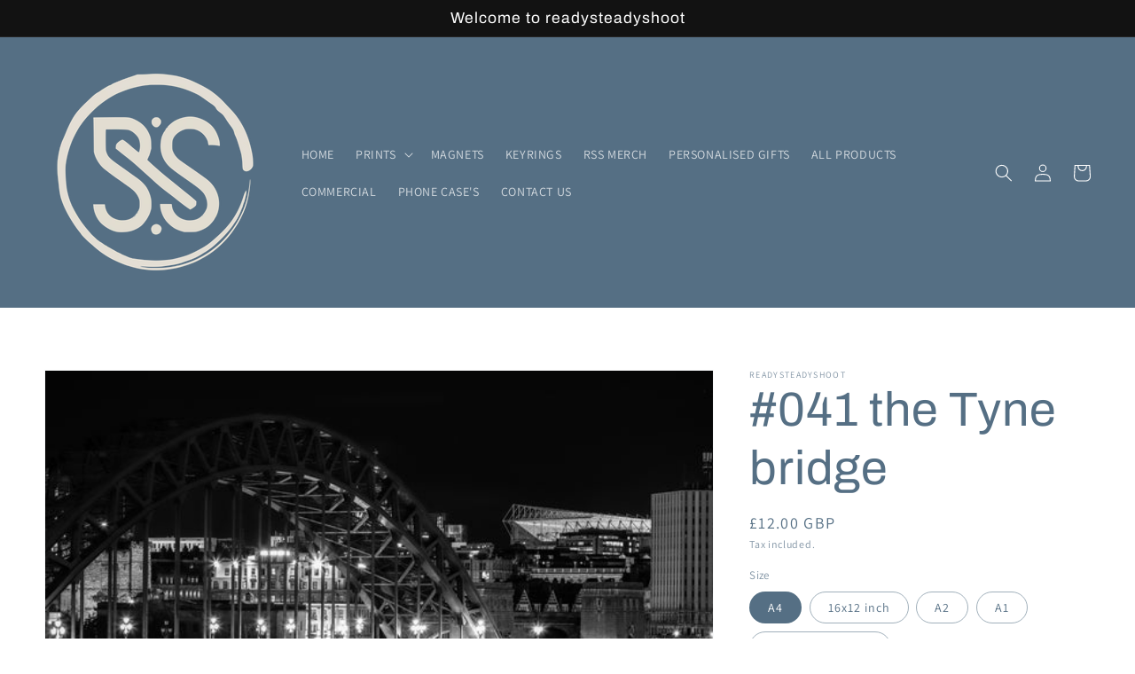

--- FILE ---
content_type: text/html; charset=utf-8
request_url: https://www.google.com/recaptcha/enterprise/anchor?ar=1&k=6LdEwsYnAAAAAL9T92sOraT4CDI-QIVuDYAGwdOy&co=aHR0cHM6Ly9yZWFkeXN0ZWFkeXNob290cy5jb206NDQz&hl=en&v=PoyoqOPhxBO7pBk68S4YbpHZ&size=invisible&anchor-ms=20000&execute-ms=30000&cb=cjtm68gewe66
body_size: 48508
content:
<!DOCTYPE HTML><html dir="ltr" lang="en"><head><meta http-equiv="Content-Type" content="text/html; charset=UTF-8">
<meta http-equiv="X-UA-Compatible" content="IE=edge">
<title>reCAPTCHA</title>
<style type="text/css">
/* cyrillic-ext */
@font-face {
  font-family: 'Roboto';
  font-style: normal;
  font-weight: 400;
  font-stretch: 100%;
  src: url(//fonts.gstatic.com/s/roboto/v48/KFO7CnqEu92Fr1ME7kSn66aGLdTylUAMa3GUBHMdazTgWw.woff2) format('woff2');
  unicode-range: U+0460-052F, U+1C80-1C8A, U+20B4, U+2DE0-2DFF, U+A640-A69F, U+FE2E-FE2F;
}
/* cyrillic */
@font-face {
  font-family: 'Roboto';
  font-style: normal;
  font-weight: 400;
  font-stretch: 100%;
  src: url(//fonts.gstatic.com/s/roboto/v48/KFO7CnqEu92Fr1ME7kSn66aGLdTylUAMa3iUBHMdazTgWw.woff2) format('woff2');
  unicode-range: U+0301, U+0400-045F, U+0490-0491, U+04B0-04B1, U+2116;
}
/* greek-ext */
@font-face {
  font-family: 'Roboto';
  font-style: normal;
  font-weight: 400;
  font-stretch: 100%;
  src: url(//fonts.gstatic.com/s/roboto/v48/KFO7CnqEu92Fr1ME7kSn66aGLdTylUAMa3CUBHMdazTgWw.woff2) format('woff2');
  unicode-range: U+1F00-1FFF;
}
/* greek */
@font-face {
  font-family: 'Roboto';
  font-style: normal;
  font-weight: 400;
  font-stretch: 100%;
  src: url(//fonts.gstatic.com/s/roboto/v48/KFO7CnqEu92Fr1ME7kSn66aGLdTylUAMa3-UBHMdazTgWw.woff2) format('woff2');
  unicode-range: U+0370-0377, U+037A-037F, U+0384-038A, U+038C, U+038E-03A1, U+03A3-03FF;
}
/* math */
@font-face {
  font-family: 'Roboto';
  font-style: normal;
  font-weight: 400;
  font-stretch: 100%;
  src: url(//fonts.gstatic.com/s/roboto/v48/KFO7CnqEu92Fr1ME7kSn66aGLdTylUAMawCUBHMdazTgWw.woff2) format('woff2');
  unicode-range: U+0302-0303, U+0305, U+0307-0308, U+0310, U+0312, U+0315, U+031A, U+0326-0327, U+032C, U+032F-0330, U+0332-0333, U+0338, U+033A, U+0346, U+034D, U+0391-03A1, U+03A3-03A9, U+03B1-03C9, U+03D1, U+03D5-03D6, U+03F0-03F1, U+03F4-03F5, U+2016-2017, U+2034-2038, U+203C, U+2040, U+2043, U+2047, U+2050, U+2057, U+205F, U+2070-2071, U+2074-208E, U+2090-209C, U+20D0-20DC, U+20E1, U+20E5-20EF, U+2100-2112, U+2114-2115, U+2117-2121, U+2123-214F, U+2190, U+2192, U+2194-21AE, U+21B0-21E5, U+21F1-21F2, U+21F4-2211, U+2213-2214, U+2216-22FF, U+2308-230B, U+2310, U+2319, U+231C-2321, U+2336-237A, U+237C, U+2395, U+239B-23B7, U+23D0, U+23DC-23E1, U+2474-2475, U+25AF, U+25B3, U+25B7, U+25BD, U+25C1, U+25CA, U+25CC, U+25FB, U+266D-266F, U+27C0-27FF, U+2900-2AFF, U+2B0E-2B11, U+2B30-2B4C, U+2BFE, U+3030, U+FF5B, U+FF5D, U+1D400-1D7FF, U+1EE00-1EEFF;
}
/* symbols */
@font-face {
  font-family: 'Roboto';
  font-style: normal;
  font-weight: 400;
  font-stretch: 100%;
  src: url(//fonts.gstatic.com/s/roboto/v48/KFO7CnqEu92Fr1ME7kSn66aGLdTylUAMaxKUBHMdazTgWw.woff2) format('woff2');
  unicode-range: U+0001-000C, U+000E-001F, U+007F-009F, U+20DD-20E0, U+20E2-20E4, U+2150-218F, U+2190, U+2192, U+2194-2199, U+21AF, U+21E6-21F0, U+21F3, U+2218-2219, U+2299, U+22C4-22C6, U+2300-243F, U+2440-244A, U+2460-24FF, U+25A0-27BF, U+2800-28FF, U+2921-2922, U+2981, U+29BF, U+29EB, U+2B00-2BFF, U+4DC0-4DFF, U+FFF9-FFFB, U+10140-1018E, U+10190-1019C, U+101A0, U+101D0-101FD, U+102E0-102FB, U+10E60-10E7E, U+1D2C0-1D2D3, U+1D2E0-1D37F, U+1F000-1F0FF, U+1F100-1F1AD, U+1F1E6-1F1FF, U+1F30D-1F30F, U+1F315, U+1F31C, U+1F31E, U+1F320-1F32C, U+1F336, U+1F378, U+1F37D, U+1F382, U+1F393-1F39F, U+1F3A7-1F3A8, U+1F3AC-1F3AF, U+1F3C2, U+1F3C4-1F3C6, U+1F3CA-1F3CE, U+1F3D4-1F3E0, U+1F3ED, U+1F3F1-1F3F3, U+1F3F5-1F3F7, U+1F408, U+1F415, U+1F41F, U+1F426, U+1F43F, U+1F441-1F442, U+1F444, U+1F446-1F449, U+1F44C-1F44E, U+1F453, U+1F46A, U+1F47D, U+1F4A3, U+1F4B0, U+1F4B3, U+1F4B9, U+1F4BB, U+1F4BF, U+1F4C8-1F4CB, U+1F4D6, U+1F4DA, U+1F4DF, U+1F4E3-1F4E6, U+1F4EA-1F4ED, U+1F4F7, U+1F4F9-1F4FB, U+1F4FD-1F4FE, U+1F503, U+1F507-1F50B, U+1F50D, U+1F512-1F513, U+1F53E-1F54A, U+1F54F-1F5FA, U+1F610, U+1F650-1F67F, U+1F687, U+1F68D, U+1F691, U+1F694, U+1F698, U+1F6AD, U+1F6B2, U+1F6B9-1F6BA, U+1F6BC, U+1F6C6-1F6CF, U+1F6D3-1F6D7, U+1F6E0-1F6EA, U+1F6F0-1F6F3, U+1F6F7-1F6FC, U+1F700-1F7FF, U+1F800-1F80B, U+1F810-1F847, U+1F850-1F859, U+1F860-1F887, U+1F890-1F8AD, U+1F8B0-1F8BB, U+1F8C0-1F8C1, U+1F900-1F90B, U+1F93B, U+1F946, U+1F984, U+1F996, U+1F9E9, U+1FA00-1FA6F, U+1FA70-1FA7C, U+1FA80-1FA89, U+1FA8F-1FAC6, U+1FACE-1FADC, U+1FADF-1FAE9, U+1FAF0-1FAF8, U+1FB00-1FBFF;
}
/* vietnamese */
@font-face {
  font-family: 'Roboto';
  font-style: normal;
  font-weight: 400;
  font-stretch: 100%;
  src: url(//fonts.gstatic.com/s/roboto/v48/KFO7CnqEu92Fr1ME7kSn66aGLdTylUAMa3OUBHMdazTgWw.woff2) format('woff2');
  unicode-range: U+0102-0103, U+0110-0111, U+0128-0129, U+0168-0169, U+01A0-01A1, U+01AF-01B0, U+0300-0301, U+0303-0304, U+0308-0309, U+0323, U+0329, U+1EA0-1EF9, U+20AB;
}
/* latin-ext */
@font-face {
  font-family: 'Roboto';
  font-style: normal;
  font-weight: 400;
  font-stretch: 100%;
  src: url(//fonts.gstatic.com/s/roboto/v48/KFO7CnqEu92Fr1ME7kSn66aGLdTylUAMa3KUBHMdazTgWw.woff2) format('woff2');
  unicode-range: U+0100-02BA, U+02BD-02C5, U+02C7-02CC, U+02CE-02D7, U+02DD-02FF, U+0304, U+0308, U+0329, U+1D00-1DBF, U+1E00-1E9F, U+1EF2-1EFF, U+2020, U+20A0-20AB, U+20AD-20C0, U+2113, U+2C60-2C7F, U+A720-A7FF;
}
/* latin */
@font-face {
  font-family: 'Roboto';
  font-style: normal;
  font-weight: 400;
  font-stretch: 100%;
  src: url(//fonts.gstatic.com/s/roboto/v48/KFO7CnqEu92Fr1ME7kSn66aGLdTylUAMa3yUBHMdazQ.woff2) format('woff2');
  unicode-range: U+0000-00FF, U+0131, U+0152-0153, U+02BB-02BC, U+02C6, U+02DA, U+02DC, U+0304, U+0308, U+0329, U+2000-206F, U+20AC, U+2122, U+2191, U+2193, U+2212, U+2215, U+FEFF, U+FFFD;
}
/* cyrillic-ext */
@font-face {
  font-family: 'Roboto';
  font-style: normal;
  font-weight: 500;
  font-stretch: 100%;
  src: url(//fonts.gstatic.com/s/roboto/v48/KFO7CnqEu92Fr1ME7kSn66aGLdTylUAMa3GUBHMdazTgWw.woff2) format('woff2');
  unicode-range: U+0460-052F, U+1C80-1C8A, U+20B4, U+2DE0-2DFF, U+A640-A69F, U+FE2E-FE2F;
}
/* cyrillic */
@font-face {
  font-family: 'Roboto';
  font-style: normal;
  font-weight: 500;
  font-stretch: 100%;
  src: url(//fonts.gstatic.com/s/roboto/v48/KFO7CnqEu92Fr1ME7kSn66aGLdTylUAMa3iUBHMdazTgWw.woff2) format('woff2');
  unicode-range: U+0301, U+0400-045F, U+0490-0491, U+04B0-04B1, U+2116;
}
/* greek-ext */
@font-face {
  font-family: 'Roboto';
  font-style: normal;
  font-weight: 500;
  font-stretch: 100%;
  src: url(//fonts.gstatic.com/s/roboto/v48/KFO7CnqEu92Fr1ME7kSn66aGLdTylUAMa3CUBHMdazTgWw.woff2) format('woff2');
  unicode-range: U+1F00-1FFF;
}
/* greek */
@font-face {
  font-family: 'Roboto';
  font-style: normal;
  font-weight: 500;
  font-stretch: 100%;
  src: url(//fonts.gstatic.com/s/roboto/v48/KFO7CnqEu92Fr1ME7kSn66aGLdTylUAMa3-UBHMdazTgWw.woff2) format('woff2');
  unicode-range: U+0370-0377, U+037A-037F, U+0384-038A, U+038C, U+038E-03A1, U+03A3-03FF;
}
/* math */
@font-face {
  font-family: 'Roboto';
  font-style: normal;
  font-weight: 500;
  font-stretch: 100%;
  src: url(//fonts.gstatic.com/s/roboto/v48/KFO7CnqEu92Fr1ME7kSn66aGLdTylUAMawCUBHMdazTgWw.woff2) format('woff2');
  unicode-range: U+0302-0303, U+0305, U+0307-0308, U+0310, U+0312, U+0315, U+031A, U+0326-0327, U+032C, U+032F-0330, U+0332-0333, U+0338, U+033A, U+0346, U+034D, U+0391-03A1, U+03A3-03A9, U+03B1-03C9, U+03D1, U+03D5-03D6, U+03F0-03F1, U+03F4-03F5, U+2016-2017, U+2034-2038, U+203C, U+2040, U+2043, U+2047, U+2050, U+2057, U+205F, U+2070-2071, U+2074-208E, U+2090-209C, U+20D0-20DC, U+20E1, U+20E5-20EF, U+2100-2112, U+2114-2115, U+2117-2121, U+2123-214F, U+2190, U+2192, U+2194-21AE, U+21B0-21E5, U+21F1-21F2, U+21F4-2211, U+2213-2214, U+2216-22FF, U+2308-230B, U+2310, U+2319, U+231C-2321, U+2336-237A, U+237C, U+2395, U+239B-23B7, U+23D0, U+23DC-23E1, U+2474-2475, U+25AF, U+25B3, U+25B7, U+25BD, U+25C1, U+25CA, U+25CC, U+25FB, U+266D-266F, U+27C0-27FF, U+2900-2AFF, U+2B0E-2B11, U+2B30-2B4C, U+2BFE, U+3030, U+FF5B, U+FF5D, U+1D400-1D7FF, U+1EE00-1EEFF;
}
/* symbols */
@font-face {
  font-family: 'Roboto';
  font-style: normal;
  font-weight: 500;
  font-stretch: 100%;
  src: url(//fonts.gstatic.com/s/roboto/v48/KFO7CnqEu92Fr1ME7kSn66aGLdTylUAMaxKUBHMdazTgWw.woff2) format('woff2');
  unicode-range: U+0001-000C, U+000E-001F, U+007F-009F, U+20DD-20E0, U+20E2-20E4, U+2150-218F, U+2190, U+2192, U+2194-2199, U+21AF, U+21E6-21F0, U+21F3, U+2218-2219, U+2299, U+22C4-22C6, U+2300-243F, U+2440-244A, U+2460-24FF, U+25A0-27BF, U+2800-28FF, U+2921-2922, U+2981, U+29BF, U+29EB, U+2B00-2BFF, U+4DC0-4DFF, U+FFF9-FFFB, U+10140-1018E, U+10190-1019C, U+101A0, U+101D0-101FD, U+102E0-102FB, U+10E60-10E7E, U+1D2C0-1D2D3, U+1D2E0-1D37F, U+1F000-1F0FF, U+1F100-1F1AD, U+1F1E6-1F1FF, U+1F30D-1F30F, U+1F315, U+1F31C, U+1F31E, U+1F320-1F32C, U+1F336, U+1F378, U+1F37D, U+1F382, U+1F393-1F39F, U+1F3A7-1F3A8, U+1F3AC-1F3AF, U+1F3C2, U+1F3C4-1F3C6, U+1F3CA-1F3CE, U+1F3D4-1F3E0, U+1F3ED, U+1F3F1-1F3F3, U+1F3F5-1F3F7, U+1F408, U+1F415, U+1F41F, U+1F426, U+1F43F, U+1F441-1F442, U+1F444, U+1F446-1F449, U+1F44C-1F44E, U+1F453, U+1F46A, U+1F47D, U+1F4A3, U+1F4B0, U+1F4B3, U+1F4B9, U+1F4BB, U+1F4BF, U+1F4C8-1F4CB, U+1F4D6, U+1F4DA, U+1F4DF, U+1F4E3-1F4E6, U+1F4EA-1F4ED, U+1F4F7, U+1F4F9-1F4FB, U+1F4FD-1F4FE, U+1F503, U+1F507-1F50B, U+1F50D, U+1F512-1F513, U+1F53E-1F54A, U+1F54F-1F5FA, U+1F610, U+1F650-1F67F, U+1F687, U+1F68D, U+1F691, U+1F694, U+1F698, U+1F6AD, U+1F6B2, U+1F6B9-1F6BA, U+1F6BC, U+1F6C6-1F6CF, U+1F6D3-1F6D7, U+1F6E0-1F6EA, U+1F6F0-1F6F3, U+1F6F7-1F6FC, U+1F700-1F7FF, U+1F800-1F80B, U+1F810-1F847, U+1F850-1F859, U+1F860-1F887, U+1F890-1F8AD, U+1F8B0-1F8BB, U+1F8C0-1F8C1, U+1F900-1F90B, U+1F93B, U+1F946, U+1F984, U+1F996, U+1F9E9, U+1FA00-1FA6F, U+1FA70-1FA7C, U+1FA80-1FA89, U+1FA8F-1FAC6, U+1FACE-1FADC, U+1FADF-1FAE9, U+1FAF0-1FAF8, U+1FB00-1FBFF;
}
/* vietnamese */
@font-face {
  font-family: 'Roboto';
  font-style: normal;
  font-weight: 500;
  font-stretch: 100%;
  src: url(//fonts.gstatic.com/s/roboto/v48/KFO7CnqEu92Fr1ME7kSn66aGLdTylUAMa3OUBHMdazTgWw.woff2) format('woff2');
  unicode-range: U+0102-0103, U+0110-0111, U+0128-0129, U+0168-0169, U+01A0-01A1, U+01AF-01B0, U+0300-0301, U+0303-0304, U+0308-0309, U+0323, U+0329, U+1EA0-1EF9, U+20AB;
}
/* latin-ext */
@font-face {
  font-family: 'Roboto';
  font-style: normal;
  font-weight: 500;
  font-stretch: 100%;
  src: url(//fonts.gstatic.com/s/roboto/v48/KFO7CnqEu92Fr1ME7kSn66aGLdTylUAMa3KUBHMdazTgWw.woff2) format('woff2');
  unicode-range: U+0100-02BA, U+02BD-02C5, U+02C7-02CC, U+02CE-02D7, U+02DD-02FF, U+0304, U+0308, U+0329, U+1D00-1DBF, U+1E00-1E9F, U+1EF2-1EFF, U+2020, U+20A0-20AB, U+20AD-20C0, U+2113, U+2C60-2C7F, U+A720-A7FF;
}
/* latin */
@font-face {
  font-family: 'Roboto';
  font-style: normal;
  font-weight: 500;
  font-stretch: 100%;
  src: url(//fonts.gstatic.com/s/roboto/v48/KFO7CnqEu92Fr1ME7kSn66aGLdTylUAMa3yUBHMdazQ.woff2) format('woff2');
  unicode-range: U+0000-00FF, U+0131, U+0152-0153, U+02BB-02BC, U+02C6, U+02DA, U+02DC, U+0304, U+0308, U+0329, U+2000-206F, U+20AC, U+2122, U+2191, U+2193, U+2212, U+2215, U+FEFF, U+FFFD;
}
/* cyrillic-ext */
@font-face {
  font-family: 'Roboto';
  font-style: normal;
  font-weight: 900;
  font-stretch: 100%;
  src: url(//fonts.gstatic.com/s/roboto/v48/KFO7CnqEu92Fr1ME7kSn66aGLdTylUAMa3GUBHMdazTgWw.woff2) format('woff2');
  unicode-range: U+0460-052F, U+1C80-1C8A, U+20B4, U+2DE0-2DFF, U+A640-A69F, U+FE2E-FE2F;
}
/* cyrillic */
@font-face {
  font-family: 'Roboto';
  font-style: normal;
  font-weight: 900;
  font-stretch: 100%;
  src: url(//fonts.gstatic.com/s/roboto/v48/KFO7CnqEu92Fr1ME7kSn66aGLdTylUAMa3iUBHMdazTgWw.woff2) format('woff2');
  unicode-range: U+0301, U+0400-045F, U+0490-0491, U+04B0-04B1, U+2116;
}
/* greek-ext */
@font-face {
  font-family: 'Roboto';
  font-style: normal;
  font-weight: 900;
  font-stretch: 100%;
  src: url(//fonts.gstatic.com/s/roboto/v48/KFO7CnqEu92Fr1ME7kSn66aGLdTylUAMa3CUBHMdazTgWw.woff2) format('woff2');
  unicode-range: U+1F00-1FFF;
}
/* greek */
@font-face {
  font-family: 'Roboto';
  font-style: normal;
  font-weight: 900;
  font-stretch: 100%;
  src: url(//fonts.gstatic.com/s/roboto/v48/KFO7CnqEu92Fr1ME7kSn66aGLdTylUAMa3-UBHMdazTgWw.woff2) format('woff2');
  unicode-range: U+0370-0377, U+037A-037F, U+0384-038A, U+038C, U+038E-03A1, U+03A3-03FF;
}
/* math */
@font-face {
  font-family: 'Roboto';
  font-style: normal;
  font-weight: 900;
  font-stretch: 100%;
  src: url(//fonts.gstatic.com/s/roboto/v48/KFO7CnqEu92Fr1ME7kSn66aGLdTylUAMawCUBHMdazTgWw.woff2) format('woff2');
  unicode-range: U+0302-0303, U+0305, U+0307-0308, U+0310, U+0312, U+0315, U+031A, U+0326-0327, U+032C, U+032F-0330, U+0332-0333, U+0338, U+033A, U+0346, U+034D, U+0391-03A1, U+03A3-03A9, U+03B1-03C9, U+03D1, U+03D5-03D6, U+03F0-03F1, U+03F4-03F5, U+2016-2017, U+2034-2038, U+203C, U+2040, U+2043, U+2047, U+2050, U+2057, U+205F, U+2070-2071, U+2074-208E, U+2090-209C, U+20D0-20DC, U+20E1, U+20E5-20EF, U+2100-2112, U+2114-2115, U+2117-2121, U+2123-214F, U+2190, U+2192, U+2194-21AE, U+21B0-21E5, U+21F1-21F2, U+21F4-2211, U+2213-2214, U+2216-22FF, U+2308-230B, U+2310, U+2319, U+231C-2321, U+2336-237A, U+237C, U+2395, U+239B-23B7, U+23D0, U+23DC-23E1, U+2474-2475, U+25AF, U+25B3, U+25B7, U+25BD, U+25C1, U+25CA, U+25CC, U+25FB, U+266D-266F, U+27C0-27FF, U+2900-2AFF, U+2B0E-2B11, U+2B30-2B4C, U+2BFE, U+3030, U+FF5B, U+FF5D, U+1D400-1D7FF, U+1EE00-1EEFF;
}
/* symbols */
@font-face {
  font-family: 'Roboto';
  font-style: normal;
  font-weight: 900;
  font-stretch: 100%;
  src: url(//fonts.gstatic.com/s/roboto/v48/KFO7CnqEu92Fr1ME7kSn66aGLdTylUAMaxKUBHMdazTgWw.woff2) format('woff2');
  unicode-range: U+0001-000C, U+000E-001F, U+007F-009F, U+20DD-20E0, U+20E2-20E4, U+2150-218F, U+2190, U+2192, U+2194-2199, U+21AF, U+21E6-21F0, U+21F3, U+2218-2219, U+2299, U+22C4-22C6, U+2300-243F, U+2440-244A, U+2460-24FF, U+25A0-27BF, U+2800-28FF, U+2921-2922, U+2981, U+29BF, U+29EB, U+2B00-2BFF, U+4DC0-4DFF, U+FFF9-FFFB, U+10140-1018E, U+10190-1019C, U+101A0, U+101D0-101FD, U+102E0-102FB, U+10E60-10E7E, U+1D2C0-1D2D3, U+1D2E0-1D37F, U+1F000-1F0FF, U+1F100-1F1AD, U+1F1E6-1F1FF, U+1F30D-1F30F, U+1F315, U+1F31C, U+1F31E, U+1F320-1F32C, U+1F336, U+1F378, U+1F37D, U+1F382, U+1F393-1F39F, U+1F3A7-1F3A8, U+1F3AC-1F3AF, U+1F3C2, U+1F3C4-1F3C6, U+1F3CA-1F3CE, U+1F3D4-1F3E0, U+1F3ED, U+1F3F1-1F3F3, U+1F3F5-1F3F7, U+1F408, U+1F415, U+1F41F, U+1F426, U+1F43F, U+1F441-1F442, U+1F444, U+1F446-1F449, U+1F44C-1F44E, U+1F453, U+1F46A, U+1F47D, U+1F4A3, U+1F4B0, U+1F4B3, U+1F4B9, U+1F4BB, U+1F4BF, U+1F4C8-1F4CB, U+1F4D6, U+1F4DA, U+1F4DF, U+1F4E3-1F4E6, U+1F4EA-1F4ED, U+1F4F7, U+1F4F9-1F4FB, U+1F4FD-1F4FE, U+1F503, U+1F507-1F50B, U+1F50D, U+1F512-1F513, U+1F53E-1F54A, U+1F54F-1F5FA, U+1F610, U+1F650-1F67F, U+1F687, U+1F68D, U+1F691, U+1F694, U+1F698, U+1F6AD, U+1F6B2, U+1F6B9-1F6BA, U+1F6BC, U+1F6C6-1F6CF, U+1F6D3-1F6D7, U+1F6E0-1F6EA, U+1F6F0-1F6F3, U+1F6F7-1F6FC, U+1F700-1F7FF, U+1F800-1F80B, U+1F810-1F847, U+1F850-1F859, U+1F860-1F887, U+1F890-1F8AD, U+1F8B0-1F8BB, U+1F8C0-1F8C1, U+1F900-1F90B, U+1F93B, U+1F946, U+1F984, U+1F996, U+1F9E9, U+1FA00-1FA6F, U+1FA70-1FA7C, U+1FA80-1FA89, U+1FA8F-1FAC6, U+1FACE-1FADC, U+1FADF-1FAE9, U+1FAF0-1FAF8, U+1FB00-1FBFF;
}
/* vietnamese */
@font-face {
  font-family: 'Roboto';
  font-style: normal;
  font-weight: 900;
  font-stretch: 100%;
  src: url(//fonts.gstatic.com/s/roboto/v48/KFO7CnqEu92Fr1ME7kSn66aGLdTylUAMa3OUBHMdazTgWw.woff2) format('woff2');
  unicode-range: U+0102-0103, U+0110-0111, U+0128-0129, U+0168-0169, U+01A0-01A1, U+01AF-01B0, U+0300-0301, U+0303-0304, U+0308-0309, U+0323, U+0329, U+1EA0-1EF9, U+20AB;
}
/* latin-ext */
@font-face {
  font-family: 'Roboto';
  font-style: normal;
  font-weight: 900;
  font-stretch: 100%;
  src: url(//fonts.gstatic.com/s/roboto/v48/KFO7CnqEu92Fr1ME7kSn66aGLdTylUAMa3KUBHMdazTgWw.woff2) format('woff2');
  unicode-range: U+0100-02BA, U+02BD-02C5, U+02C7-02CC, U+02CE-02D7, U+02DD-02FF, U+0304, U+0308, U+0329, U+1D00-1DBF, U+1E00-1E9F, U+1EF2-1EFF, U+2020, U+20A0-20AB, U+20AD-20C0, U+2113, U+2C60-2C7F, U+A720-A7FF;
}
/* latin */
@font-face {
  font-family: 'Roboto';
  font-style: normal;
  font-weight: 900;
  font-stretch: 100%;
  src: url(//fonts.gstatic.com/s/roboto/v48/KFO7CnqEu92Fr1ME7kSn66aGLdTylUAMa3yUBHMdazQ.woff2) format('woff2');
  unicode-range: U+0000-00FF, U+0131, U+0152-0153, U+02BB-02BC, U+02C6, U+02DA, U+02DC, U+0304, U+0308, U+0329, U+2000-206F, U+20AC, U+2122, U+2191, U+2193, U+2212, U+2215, U+FEFF, U+FFFD;
}

</style>
<link rel="stylesheet" type="text/css" href="https://www.gstatic.com/recaptcha/releases/PoyoqOPhxBO7pBk68S4YbpHZ/styles__ltr.css">
<script nonce="FpaltzfiicZF0BxQQPZHgQ" type="text/javascript">window['__recaptcha_api'] = 'https://www.google.com/recaptcha/enterprise/';</script>
<script type="text/javascript" src="https://www.gstatic.com/recaptcha/releases/PoyoqOPhxBO7pBk68S4YbpHZ/recaptcha__en.js" nonce="FpaltzfiicZF0BxQQPZHgQ">
      
    </script></head>
<body><div id="rc-anchor-alert" class="rc-anchor-alert"></div>
<input type="hidden" id="recaptcha-token" value="[base64]">
<script type="text/javascript" nonce="FpaltzfiicZF0BxQQPZHgQ">
      recaptcha.anchor.Main.init("[\x22ainput\x22,[\x22bgdata\x22,\x22\x22,\[base64]/[base64]/[base64]/[base64]/[base64]/[base64]/KGcoTywyNTMsTy5PKSxVRyhPLEMpKTpnKE8sMjUzLEMpLE8pKSxsKSksTykpfSxieT1mdW5jdGlvbihDLE8sdSxsKXtmb3IobD0odT1SKEMpLDApO08+MDtPLS0pbD1sPDw4fFooQyk7ZyhDLHUsbCl9LFVHPWZ1bmN0aW9uKEMsTyl7Qy5pLmxlbmd0aD4xMDQ/[base64]/[base64]/[base64]/[base64]/[base64]/[base64]/[base64]\\u003d\x22,\[base64]\\u003d\\u003d\x22,\x22QcORL8OCLcKvDyLCq8O7QFs+ATxDwotyBBFTDMKOwoJhUhZOw6QGw7vCqwjDqFFYwo90bzrCi8KJwrE/M8OlwoohwpPDvE3CszpEPVfCrMKeC8OyOWrDqFPDjy02w7/CoGB2J8KWwqN8XArDosOowovDn8Oew7DCpMOWf8OAHMKNQcO5ZMOqwp5EYMKgdSwIwoLDjmrDuMKpRcOLw7gLQsOlT8OXw6JEw70Lwq/CncKbVwrDuzbCqTQWwqTCqVXCrsOxTsOWwqsfTsKcGSZWw4AMdMO+ICAWZ0dbwr3CvcKKw7nDk04WR8KSwpVdIUTDlh4NVMO+cMKVwp9KwoFcw6FkwobDqcKbNcOnT8KxwoXDn1nDmF8QwqPCqMKVO8OcRsOaRcO7QcOxOsKASsOiMzFSVsOdOAtJFEM/wqJeK8OVw5/Cg8O8wpLCk2DDhDzDu8O9UcKIUE90woczLyx6JMKyw6MFLsOiw4nCvcORGkcvYcKqwqnCs31hwpvCkCTCuTIqw5N5CCs6w4PDq2VmRHzCvQ59w7PCpQzCnWUDw4pSCsOZw7/DpQHDg8Kyw7AWwrzCpWJXwoB6Y8OncMKubMKbVlPDnBtSNnomEcOoAjY6w77CtF/[base64]/[base64]/VMKlIkbCtDDDsEo1UMKfTUXCoRJkEsK3OsKNw73CkQTDqFotwqEEwrJ7w7Nkw7jDjMO1w6/DpsKFfBfDvgo2U2l7FxI4wqpfwoklwr1Gw5t0FB7CtifCpcK0wostw5liw4fCvVQAw4bCoQnDm8Kaw7/[base64]/CrGfDg10MA8OKcMKqckHCkFbDnzrDg2XDnsOBTsOfw6jCrsOlwoNrFgTDvcOkE8O7w5LCtcKaA8KhdjZMfGDDmcOLPcOJG24uw7pVw6DDqCkHw7PDpMKbwp8dw7wJenAtMAFTwrV8w4zCmXgDdcKFw4LClQQxDi/[base64]/a8OWw4UMYERMwpPCosO7IcOmJA4hIsOjw5TDgj7CjVwnwoDDt8OWwprCosOEw4bCtcKhwo4cw5rDkcK5KMKmwoTDuQIjwpspUi3CucOKw73DjsOZI8OBZGDDqMOATgfDmnjDvsKBw44IEsOaw6vCmEjCvcK/bVpuS8KTfcOVwqrDtcK4wr0vwrTDp2Ysw4LDosKUw5dFFMOofsKObljCv8OEEcKcwoNYLl0NH8KSw7pkwr5gG8KQDsO7w6TDmRjDuMKrK8KlNWjDhcOsOsKOMsOowpBIwr/Ck8KBex4IMsOPLQxew5ZawpQIUQ4nOsOMZyAzUMKFJDDDmS7CjcK0w7xfw7LCncKew7zClMKhXW8uwqZ2RMKoBQ3Dk8KEwrxSIwV+w5rCjj3Dq3c8LsObw650wq1RYMKQQsO5woLDlkgycSxRSWrCh17CoH3CosONwpnDi8KLGsK3CUBEwprDgD8oG8Ogw6/CiEkIdUXCp1JDwqN+VsK2BC3DusO9BcKnZRFrdgEyOcOwLw/Dl8Oxw6UPQGQ2wrLCj2JiwpDDgMO5QB8URyF8w6ZEwpPCvcOCw6HCmwrDmMOiBsOKwoTCvRvDv0jDqjt7ZsOdQAzDrMKUV8OpwqN5wpjCqRvCu8Krwrlmw5JfwozCqkpBYcK/NHIiwplww5cywrbCnjYGVcKMw4pDwrvDscOpw7vCvAkdI17Dq8K2wr0Ow4HChQtncMODLsKow7Nmw50CSiHDocOKwojDrxJUw7fCpG4Pw4nDtksLwobDiWtGwrddGArCo0rClMKXwqTCksK6wp9zw6HCq8KofXvDocKnWsK3wrB7wpkSw6/CujMzwpYfwqTDvQpMw4bDg8Obwo9tfwrDi1U0w47CoWfDnVbCo8O5JsKzSMO/wo/Cg8KMwqHChMKkCcKwwq/Dm8Kaw4VQw6B4RgwATEEJdMOhchzDj8KtVsKnw49XLwNawpx4MsOXIcKIecOgw5MewpdRM8OIwolJF8Ksw6R1w79FScKNWMOMP8OCOE5JwpPCgFHDjcKewr/[base64]/DlMKfM14kw5EnRXQrCcKHw4bDpVbDmcKIwp0RVsKtOh44w47DsF3DpDHCilnCjMO7wpBCf8O+woDClsKpV8KSwotsw4TCmUrDsMOHdcKWwp93wqtEc1czwp/CicODbWNiwqEhw6nCh2MDw5p+ERkaw7I8wp/DpcKBPGQRSQvDkcOpwp1ydMKAwqHDkcOXIsKdVMOOJsK2EXDCqcKuwovDhcOPOQ8WQwrCjTJIwr3CvBDCkcOVNcO2IcOIfGRsAMKWwqzDiMO/w4gQAMOYZMOdVcOBMsOXwpB2wrgGw53CqExPwqzDq3w3wp3Clix3w4vDoGtyaFQvb8OtwqZOL8KOKcK0WMOENcKjUTB1w5M5ARPDhMOswqXDj3vCsU0Qw6EAEsO4IcOJwpfDuHd1cMOcw4bCtG5Hw7fCssOAwoZAw4rDksKfJm3CucOFX00hw7TCjMK6w48/wpQ1w67DiQBwwpjDkFtgw6HCs8ORGMKMwqM0fsKcwohdw6IfwoPDi8OEw6VHDsOOw7vClsKFw6ZSwoXDtsOGwobDrirCmhcJSCrDr2kVfhJxfMOGc8Omw54lwrFEw5/[base64]/w4d1wr/[base64]/CoVfDnWLCsg0JwqN1wrDClll8Bk8ET8KkHUQNYcKrwoVWwoBiw4E3wr1YSz7CnEB+IcO8L8KWw6fCjcOWw5rClEkjXsO3w7A1CsKPCEEiYH0Qwrw0wpZVwprDksKhGMOZwofDncO9cyAZOAjDkMOxwot1w4powqbDuiLCtcKJwpYlwpvDoj/ChcKGTRofJWXCmMOoXDMhw7TDowjCvsOiw5VCCHQlwoA6A8KiYcOuw48Wwol+N8Krw5DCssOmBsKqwqNKFzzCsVNoHMK9U1vColgLwrbCjm4nw6RcM8K5Pl/[base64]/DgMKDw5pQwpcMBHt0wrUCLcKUw5HCs1I6AAI6LcOnwrXDicOCFkzDuF/[base64]/YMKlwqIIewHCsRjDqcOaGMKYw5TDlxfDlkEmw7rCj8O4w4jCs8KHEgLChsKuw4E8Gz3CrcKyPE5EZ3HDhMK/XRYMRsKpJMKQT8Ktw7nCt8OnQsODUMOawpIKR3DCiMKmwpnCm8O3w7sswr3Cji9sCcKFOCjCpMOZUzJ3w5VPwp14DMK9w5kIw5VSwoHCohLDisKHc8KHwqFywrRPw4vCoy4uw4nDonPDgMOFw5hRNz81wo7Dlmcawo1PZsOBw5/Cl0tFw7fDucKMOMKGQyHCkwbCglVYwoR6wqUBK8Omdm5VwrvCjcKVwrHDocO9wqLDt8OANMKgTMKewr/DscKxwpDDssKDCsOLwoI9wq1DVsO6wqXCpcORw63DkcKBwoXCtQlJw4/[base64]/eFdKMMOVGE/[base64]/DqkURwqPCrsOJw4rDtcO6wrpgVntbJwcbJADCtMOTBGB2w7XDhAvCjGE+wqg9wrEnw5bDm8O+wrghw77CvMK7wojDjhPDiTHDiBNVwo9KIm/[base64]/Dh8KTw7FTw7Ekw7TCoTRJX1/DqMKYw5/ChhNna8KIwonCj8K5IjXDosOHw7hRTMOew7IlG8Kxw59lEMKfV0PCgMKTKsOBY1nDr3k6woAqRXLDgcKEwo7DlsOAwpXDqcOYa00zwonDoMK0wpMXUXvDnsOLUU3DnsO6bnTDmcKYw7ANY8OPTcK2wogHbWLDkcOiw7XDnHDCj8OYwovDuUPDuMKSw4QKV3Z/IlspwrnDvsOyTzfDnCE7UMOgw5NHw7s2w5cFAS3Ct8OWGRrCnMKJMcOhw4rDvzkyw6HCsyRjwqBDwo/Cnw7DgMOJwq5JFsKUworDqMOWw4HChcKGwoRGHz7DvyR1csOWwqnCtcKIw5TDkMKOwrLCo8OGNsKbZRbCusK+w7pADVx8e8OtGH/DhcKtw5PCvMKpd8K5wrvCk2TDpMKww7DDlRZ2wpnCnsK9B8KNMMOIXSdoUsKzMDZfCX/DokZzw6hpFwZlVcOnw4HDgXvDiFvDicOTWMOIf8OOwpzCusKzwr/CoykWw7lPw7M2E3YcwqLCucKEOE0qacOTwp9CUMKnwpLCjR7DvcO1DsOSe8OhS8OOUcOGw69NwrgOw7wrwrlZwqgvK2LDhQXCs25dw58tw4lbEyHClcO3wpfCocOhDk/DmgLDksKVwqfDqSBLw4jCmsKjF8KMG8OHwqLCsTBKwqfDvlTDhsO2wqrDjsK8DsK3LFo0w57CmSZ3wogLw7NoHkR9X3XDo8OAwqxyaTd0w4/CvAPDvmHDgQoSYE1YHSIVw4pEwpLCrcKWwqHCtMK1a8OXw7I3wohYwrcwwq3DrMO7w4/DjMKvaMKHOzY6TV0KUcOfw6Jkw7MqwqgJwr3CgyUdY0FkVcKuKcKQf1LCrMObTmBdwqnCkcKVwrDCgE3Dv2vCiMOFwobCo8K9w68KwpfDt8O+w6/[base64]/[base64]/w7kBCsOpfMKteTrChMKOwooNw6rCiDPDmBE8QhrCjzwOwrrDoE0iTwfCnzPCpMOvZ8OMwokMcUHDgsKTCzU/w4jCocKpw7jCssK6I8Oow4RPa3XCv8OIM3sSw7XDmWLCh8K7wq/DuG7DiFXCk8KDYWFKL8K3w4IOUUrDicOgwp4ZAFjCksKubsOeOiJvMsK1fRQBOMKbYcKtP108bMKPw6LDtcK/F8Kndyskw7nDmWU6w5vCjx/DnsKQw4cvLl3Cu8K1WsKBDcOSacKQHixUw5Ipw5PCsw/[base64]/CocOrw5nDl8KMQsOEwqPDnMO/[base64]/DvsOwwo4iAXfCjMKAeVZ/OXrDp8KTw6kkw6ozNcKWSEDCoGcha8KLw4PDjkVZBUZOw4rCqhM8wqUIwoHCk0LCi0J5G8KuUX7CoMKKwq8XThDDux3DsBcXwozCpsKtKsO6w4R3wrnCncKSLykeJ8Odw4DCjMKLV8ObURTDn2Y7T8KkwpzCiBoawq0OwqUwBGjDkcOWBxvDrnBUT8O/w7oOZmbCvXTDhsKZw5vClQjCtMKNwp8VwpPDvAxlHkpKPVxuwoAOw6HDn0PCjF/CrBNtw5dPdXcKH0XDq8OKPsKvw7gyP1t2RRPCgMKrbW1PeGMUY8OZesKADCxaU1HCscOdUsO+OQVAPxFsYXESwpnDn2xPAcO1w7PCt23ColVqw4Emw7AcGHdZw4PCo2fCjF7DssKIw79gwpM9UsOZw4srwp/Du8KPMk7Dv8O9QsO6McK7w4LDtcOiw57CgTvDjBYKFh/CgCB4HD3CucO6w6cWwr7CiMKmwpzDmFUiwqYta0XDgy1+wqrDrQXDo3hRwoLDrXPDpA/CqMKtw4I+XsOsF8K6wonDs8ONfTsCw5TDq8KrLgoWa8KGShPDtyUiw5rDj3d2XsOrwptLQhTDhGVpw5DDj8OmwpkbwpNNwq7DoMOdwpFKCnvChxJ4w49tw7TCr8OzWMKuw6bDlMKUERB9w6ABGMOkLhHDpmZVIF3DscKLCF/DrcKdwqbDlhdwworCo8ONwpYWw47ClsO1wojCuMOSFsKxIUFoDsKxwqxPHS/Cm8OFwpDDrGLDqsOowpPCscKRERNhYRTDuB/DnMKYQD3DlCDDgi7DmMOrw6sYwqh1w7zDlsKawrbCm8K/UkLDqsKow71EBiY3wqs4IsOKNsKJeMKJwo1MwrrDksOCw7wOZMKkwr7DlxohwonDqMOkVMKsw7Y2d8OVSsKBAMO2MsOww4HDtUnDr8KiK8KAADDCnDrDsmUDwrx+w6HDkHzCl37CrsKIbsOUaj3DicOSC8K3VMO9GwLDh8OxwprCuHdNBcOzPsKtw4bDuBPDj8Oxwp/CpMKXXsKtw6jCucOiw6PDkBwJWsKBL8OhRCwUWMKmYH7DinjDpcKKYcOTZsKvwrXCtsKiIjPDicKCwrDClGN9w7LCq24ZZcO2egpJwrvDiw3DmcKMw7XCt8Olw7R7DcOFwr7CusOyFcOlwoIZwovDmcOJwoLCtsKBKzEwwpZVdEfDgF/Cv3fCkWHDv0DDssOueQ4Kw6DCnXLDnVp1aRDDjMOXFMOtwpLCgcK5O8Oyw7TDrsOww65hWWEbE2EcRQ8ww7LDj8O4wrvDs2YCfxYHwqLCswhIf8OLeUVoRsOVK3EBVjLCpcO+wrETGXTDq2zDiHzCosOyRMOsw7klJMOow7XDtE/CqBvCpQ/DisK+LnkZwrNmwrzCuXbCkRkdw4NDCHQtXMOLKsK3w6bCk8K5IH7DmMOyIMO/woILVcKSwqMBw5HDqDMFaMKcYzJoScOXwrVNw4/CqhHCjAItdyfDtMKXwplZwqbCgFfDlsKawr4Cwr1zABLDsQdywrPDs8KeVMO9wr9cwpd1J8OJU1pxw6/[base64]/Cm14fw4MMfXd7wo7CqSF8w4AOw5/[base64]/[base64]/CkBfDhj/[base64]/[base64]/Drw5xwpfClcOgfktFQxluwrZnw5bCggAww5F0UsOowqEWw5A9w4nCmkhuw4R8w73CgExVBMKGHMOREUzDkmdVesO4wrtnwrLCrxt1wpx/wpY4BcK3w6JswqfDg8KHwq8abUvDv33Ct8OodWjCosOmEn/CusKtwp4ZVEAhGQZ3w7kwRsKJBCNqTW0jKsO7J8KXw6MHcwnDuWoFw6k6w4lGw5TCjXDCtMOFUV0bD8KEEldxa1TDsV1rdsKiw68wPsKpcRnDlAJ2GFLDlcK/w5bCncKJw5DDuzXDs8KYQh7CucONw5DCsMKPw71jUnwCw40aOsOAw48+w4seJMKwFhzDmcKsw57DrMOBwqTDqCtBwp06EcO5wq7DuifDqcKqGMO8wpkew7MDw68AwpRlWgnCjX4nw5wjQ8O/w6xabcKTTMOFADFmw7jDmFHChE7CmXvDiT3CtG3Dn0UxUibCsGjDoFQbTcOIwooRwqZowpwjwqUUw4Z/[base64]/CvBXDtBPCtTUqwqHCqyDCnEURw4t8w5rDoSDDo8KNdcOWw4zCjMOcw60UJyB2w7M1DsKzwq7CglnCuMKXw44YwpDCqMKPw6DCpQ9/wonDmwJEHMOWL1siwrPDlsO7w6zDlSgBWsOiJcOcw5xeUsOIAXRbwrsHZ8ODw5FKw50bw77Dtk4gwq7DmMKmw5HChMOnFUIiK8K/CxTDvnDChzRIwoHDoMKMw7fDiWPDksO/Pl7DjMKTwoDCnMOMQjPDlEHCtVs2wrXDqcKYMMKsZMK9w4MbwrbDmMOpwr0mwqDCqcKnw5jCgj/DsWN/YMOIwqs7CHHCjMKRw6bDg8OEwq3CnlvCjcO4w5nCsCfDk8Kyw4nCl8Kiw7VWNQhNDMOjwq9AwopycsK1HWpvccKRKVDCjcK8A8KHw6rCtgXCokZhXmQgwq3DuhBcaH7CtMO7AyXDmMKew7VsG23DuCLDk8O7w48Dw6PDt8OkOwnDmMKAw4ANb8KpwpfDpsKhETclUW/ChHIRw4x8CsKQHcODw7oGwr8Fw5zChsOKMsKyw7hKwrXCncOCwoN+w7jCm0vDlsOAC1NQwq7CslEQKcK5QcOhwozCt8O/w5fDnUXChcKFeE49w6jDvnrDoE3DuWnDk8KLwpg3wobCscOxwr9xRg9MQMOfT00xwqDCgCNOdTxRSMK3WcOdwrfDknUywoPDnkl7w7jDusKSwoBXwojCumvCi1zCncKFdsOTDMO/w7YvwrxOwqfCpsO6eFJNaCDCl8KowppGw7XCjg02w6NVAMKEwrLDrcKPBsKdwobDncK5w5Eww710NnN+wpcXATXClU7Dv8OhEBfCpEzDrxFuIcOyw7/DpnwAwoTCjcK+OnJIw7fDt8KfJ8KLMR/[base64]/CvMKICQXCqHvCtWPClX7Cr8OkX8Oqc8K+bFrDrcKTw5fCocO5YcKowr/DkcK6VMOXPsKcJMOrw5l+FcOIPsOJwrPCocKfwpdtwo5FwpBTw5Zbw4nCl8Klw47CiMOJSC8AZyZEXRF/[base64]/wrXCtX3CqBvDpcOJwrbCsWnCvcOIXsKww4gpwoHCuHURHCsAZsKdFjFeCcOSLcKqfhzCo07DmMOwFE1UwrYAwq5Gw6fDqMKVXyEEbcK0w4fCozTDgBfCn8KtwpzCu0QIdAp0w6JYwqLCoR3DpX7DtldCwqDCrhfDhmjCvFTDvsOvw4w0wr5oDW/DmcOzwqkew44PEcKtwrPDu8K1w6/CoypxwrHCr8KKBMO0wrbDl8OUw5ZAwo7CmMKww74DwqvCrsOxwqdyw4fCv2MTwqvCjMK+w6t4w5oUw7UcNMKzehDDs2PDrcKqwp0vwozDsMO8CEPCosKMwrHCuWVdH8K9w7xywrDClsKGdsKMGDzCqy/CrB/DiWYkGcKRXjDCmMKJwqUqwoQUQMKwwrbCqR3CtsO7AmnCmlQfAsKfXcKGPk/CoQfCuFPCm3t2IsOKwo7DgwMTGT1dCRZOUDZYw6BEXwTDp1rCqMKhwqzCpz8GQ3rCvjwEIi3CtcOiw6Y+esKiVmJKwrNraDJVw4bDj8OLw4DChgUswqglXXk6wo55woXCpABMwolrDcK6wp/CkMKQw6Qjw5Fxc8OgwqjDiMKxZ8OawoDDvmfDpQ/[base64]/[base64]/Xxgvw4TCpw7CosKZwpBLw5XCm8OYQMOywqkVw79twqbDmSzDvsKULyfDrsO+w4TCisOXT8KAwrpjw7A7Mm8fOEhhN2HClm4iw5d9w7DDoMKpwpzDq8K6L8KzwpUmUMO9bMO8w4fDg2IRBEfCqFTDnR/DmMKdwonCncO+w5NcwpULdyfCryvDvEXDgxXCrsO/woZoTcKVw5BFOMKha8OdHMOaw7fChMKSw7lVwpR5w5DDqScRw7ExwoXCnAYjY8ODS8KGwqHCjcOFRwc2wqjDgD1weBIcBQTDmcKOfMKuSC82fMOJUsKSwq/[base64]/CihYOw7zDisKTwrHDpkDDr37DmcK5w54Xw4zDg3Q2I8Ohw7ADw6nCmw7DoxHDhsO1w7HCvirCmsO7wrPCv2HDr8ONwq/ClMKywpHDnnEOcsOyw6oKw73CusOofEHCosOIcFDDjAHDuhIfwpzDlDLDinbDr8KgGGnCssK5w74wJsKrFg46Gi/DtWkawolxKCHDoWzDpsOIw6MJwrgfw6E6LcOdwrw6OcKJwpV9cmcUwqfDssOdAsKQcH0zw5J3ZcKUw61gASs/w5/DlsOHwoUqEG/[base64]/DtsKIc8OIETLDsQ4Uw4U4wokFIsOlPMKOw6TClsODwrZ8BztjcVDCkx3DoTrDicOVw5ogSMK/wq3DmUwfJ1HDv0bDhMK4w7/[base64]/DrAwjw47DuTXCpxIqV1HCtkBDwpbDlcKBw63DoC51w4/DpcOiw4/DqTgQO8KIwqZKwp9kHMOwPhrCg8KtPsKVJHfCvsKuwpIqwqEKesKHwofDjzIfw43Cv8OTEnnCoiQhwpRuw4XDs8Ozw6AawrzCjHYMw40Yw4czai/CjsOZVcKxH8OsE8OYTcOpJD5NVAwBfnXCjsK/w6PCt3MJwrZowqrCpcOXXMK0w5TCq285wqFlaH3DhgPCmAc1w5cZLCXDtBEowrNHw5V5K8KnZlR4w64VZsOaK2Y7w6tMw4XCnE0Yw5xiw79iw6HDqCteICtyHcKEG8KNHcKdVkcoX8OJwoLCucKsw5gTH8K2LcOOw5jCqcOFd8O/[base64]/w6RzV8Off8O8D8O/OcKTwq/DlyFEwqpmw74MwqUlw6fCuMKCwpPDsXnDlnrCnXVQfMKYc8OWwpVAw5PDvhfDt8ONTMKQw50ecR8Cw6YNwqMdMcKmw60PGjgkw5vCp1ATFMODdRTCnEFDw60xK3DCnMOaDsOQw5PCpUQpw4bCk8KifyjDqXJMwqIaOsKQRcODXAppNcKZw57Du8KNGwN6US0/[base64]/[base64]/Cp8KwWMKDInLCmcKJaWcEw55QHT3DkTDDgnITScK5NHzDvAHDoMKowq/DhcKRSTFgwrnDi8KKw5scw68yw6vDmUjCtsK5w4F0w4tmw7ZbwqlsGMKbC1bDosOewqzCpcO1PsKAw5bDmUM0YsO4U3nDj1VGZ8OaBMOJw7ACRyhVwpI8w5rCkMOmZVLDs8KeFsO3A8Oew5LCgCdrRcKbw6R2KF/CgRXChi7DmcK1wpheL0DCpcKYwpnCrRR1Z8KBw6/ClMKBG0jDj8Ogw60iQXAmw64Gw6jDlMOIBcOFw5fCk8KHw4IFw75vwqoMw4bDpcKQRcOoTkDCk8KmZlR+EVLCmntZcRrDt8KVWMKtw78ow5V3wo9Ww6/CtcOOwpMgwq/Du8KGw7h1wrLDlcOewrl+CsOtGMK4f8OwGmQrVTrCicO3LcK6wpTDuMKfw7bCvj0RwoPCqUVPNlvCrmzDp0vDvsO3bBLChMK7CRdbw5fCnMKqwpVFCMKLw6AAwp4Zwq8YEicoQ8KNwrETwqDCvVvCocK6HBPCqB3DrcKHwrhpPExmGwrCp8ObBsK5bcK4X8Onwoc/w6TDlcK3c8Omwp5dTMOcGnTClgR/wqDDt8O1w5gNwpzCj8KQwr0lRcKrdsKLHMK7bMO3FC7DgyJEw79Zw7vDvC5mwofCqMKnwqPDhiQPU8OIw6AYTWImw5ljwrx7JcKAS8OSw5nDth80TsKYLmvCiBsNw5t3W3/[base64]/ChcOoAsKMNGN/w5TDk8O2FMOiwpVrEMKeLWjClMOHw53CjznChjdDw5LCsMOQw7I8bl10EMKtIhfCmUXCm1oZwqXDjcO0wonDgAbDuiZVDTNya8K+wp4iGMOMw4NewoNdK8Oew4vDicO1w7cuw4/CmzdEBgnCicOXw4xHDsKMw7vDlMKtw4PCmRIqwodnXht7Qm8Kw5pfwr9Sw7lrEMKqF8O/w4LDo0lHIsKWw4LDlcOgZWJZw5zDpGHDhk/DlTHDosKOXSpcPcONZMK0w5daw7PChmrDlMO1w7XCjcOKw5wOYDZfcMONBxLCk8OkNxcmw6QQwqXDgMOxw4TClMORwrfCuDFZw4/CssK+wqtYwqPDoAZvwqHDjMOyw5Nqwrk7I8KwB8Oiw4HDikJ6eH9lw5TCgcK9w4LDrg7DohPConfCrnfDm0vDmH0nw6AUAj7CqcKlw6PCi8K6wrg4HjTCscKrw5/[base64]/CiMKcX8KJw4MmwrXDn8KPwrfDv35+RsKOwqHDnFHDp8OFwoQXwqM3w4nCo8OFw7TDji50w5g8wqtTw6/DvyzChGQZTX9bSsKCwqckHMOmw77Dqz7DisKbw5oUUcOIBi7CscKgHWECCj8Ewp1WwqMZcx/Dq8OFem3DkMOdHnInw45mVMKUwrnCgwzCowjCnwXDncKwwr/Cj8OdEsK2bmvDnlxsw78QcsOhw6tsw6oFDcKZWwfDkcKWbsKpw7bDqsOwWUFFO8KZwoHDqFVewrHDlV/Ct8O6E8OMNDLCmQPDqxTDs8O5LE/CtQUbwrQgIxtweMOSw6FaXsKsw7PCtTDCkDfDvcKDw4bDlA0sw73DkQpWN8O/wo7CtSjCi3Msw4jCmUBwwrnCl8OTPsO8N8KUwpzCllJxaXXDm3hFwopJVCvCpD0JwobCicK7PEU0wodFwqlYwpgVw7E2NcORQsO7wqp0wrg/[base64]/[base64]/[base64]/XjjDmWsxDiIjXMOyCj/DicKOw4ceT31tMBTDvMKOU8KeOsKNw4PDisOmGxfDvkjDm0Y0w6HDi8KBTUHCnXUAQWvCgBsvw7J5NMOnP2TDqBPDpcONXyAMTnjDkAVTw6BAfnUWwrtjw6MQTUDDqMOBwpDCjCsqe8KUYsKeS8OuTmAxLMKyLcOKwrV/w6XCszIXFDfDgmcdOMKAfGY7LlMgIUNYNT7CkxTDji7DuFkBwrAKwrNQXcKUU18/LsOsw7DCpcORwonCq0d4w6g4f8KweMKdVVLCgU9+w7NMHVXDvB/CusOSw5vDm2dzXmHDlhhlb8KMwrdVNn1IDHxoYn9JPF3CoXPCrsKOBzLDgiLCmxzDqSLDpwnDjxjCpTfCmcOAKsKaXWrDtMOBT2U0HwcDJy7DhTIaYTZ4MMKpw5bDp8O8RsOPbcOPMcKRZhsQO191w4vDncOAL0NCw7zDp0bChsOOw6zDq0zClFodwpZtwqQ/N8KDwrPDtU8ZwqjDsGTCoMKACMKqw5oDE8OzfjV7TsKKw6p4w7HDrQvDmMOVw4HDqsOEwqEjw4/Dg3TDisKKasKzwpXDlMKLwrjDqEbDv0U4KRLCryd2wrUlw7/CvhvDqMKTw6zCphMHPcKjw77Dq8KuXcObw7g9wojDrcOdw43Cl8Oqwo/DksKdLzkBGhkBw4AyM8K/[base64]/ChBjCpn/DvW/DukHCmxtEARbCncKFOMOzwqXCssOjUi0nwpjCicOcwq4bCSUTKcKgwqVIEcOxw412w7jCgMK3P0NYwqPCqHYQw7/DtF9Jwq0OwppTSHTCpcOVw4jChsKLTHPChHDCl8KoEcOZwq10XV7Dr1DDkkYaEcOgw6dpFcKMNBDCrWXDsRx8w5VMM0/[base64]/[base64]/Dn1vDg8KGwrvChsKxwrbDnMO/[base64]/CmsKTw7/CpnxTw5BkYBrCtcK4JldYwp7CgMKidx9hMEbDtcOmw6Qjw6vDtcKhL3sEw4R1UcOjZcKHThjDiiURw7Faw5vDqcKlP8OTVhcJw7jCr3t3w7DDlcO8wo7CingtJy/CoMK3w7BMJVpqG8KuOg9Rw4ZZw4YFZkvDnMORKMOVwoRPw4p0wrkXw5drw5YHw4TCvlvCsFMnTsOoGkQURcKUdsO5HxLDkjshLTBTZBdoOsK0wp16w4hewp/DncOnBMKkOcORw4LCrMOvSWDDisKpw7TDkl8MwrpKwrvCncKyGMKyE8OWHzdhw69ARsOgCk9dw6/DvATDuABUwq9hKzjDi8K9Jk1PIBjCmcOmwrs/F8Kqw43Cg8OZw6TDpgdUQFrDj8K5wqzDsgMnwpXDr8Kww4RzwpbDqcKZwpbCt8KoRxIMwrnChH3CoFIwwovCh8KGwoQbGsKCwo18L8KDw6kgBsKDwpjCicO1dsOcOcKPw5PCn27CvMKBw7gHZcOMcMKTIMOCwqfCp8OJSsOqNgXCvSEcw74Gw4/DocO6OsK6DcOjJMOfMHAbaCDCtx/CncKtBj4ew7Ivw53Du3x9KCzCsxt0fsOeBcO+wpPDjsOUwpfDug7CsynDnHMgwprCmzXDvsKvwpvDhCLCqMKLwrNDw6hCw4YBw6QRJCvCrwLDuHcgwoDCsyFeJ8Ozwrs7wrV0CcKCw6nClcOJP8Krwo/DnBfCmBjCpSbDlMKfLzhkwo1oRWAiwqTDoHg9NR/DmcKvTsKWf23DlMOdVcORdsK4Q3fDlxfCgMOzXnsoasOQTsKTwpnDl33CrFU2w6nDr8OdUsKmw6PCoFnDkcKRwrvDr8KdOcOGwqvDvUd6w6twDcKiw4jDm3JnY3bCmQJMw7HCpcKbfcOxwo/DlsKeEMKyw4JaesOURMK8F8KkEm4ewpdCwr95wroIwrzDny5uwrpOU0LCqVV5wqLDpcOJCywOYFtRW2HDjMOAwqnCoTtIwrhjCFAvQXgjwr5+TX51F3snMknCsipLw5TDuQ7CosOow4jCjEE4K2U7w5PDo2fCgsKow5gcwqIew73ClcKsw4AnUgjDhMK/wqoqw4Fvwp3CicKZwoDDqlxHeRB8w7NXP0Y/[base64]/PMOAwqfCrWF0w6UmUGjDuE/[base64]/DujTCvcK6JifCoMKpw67Dg37CjsONwo3DsQx0w6fCiMOgYApfwqAuw4c9HDfDnm9QI8O5wrB/wp3DkzZxw4lxZcOMaMKJwqPCi8KDwpTCvXtmwoJywqvCqMOawqXDqmzDs8OhDMKNwozCrS8IB0wyHCPCmsKuwol0w4BFwrZhMsKfEsO2wojDvVTCkgcXwq9KFWTDlMKZwqpGfk92IsOUw48zfsO/[base64]/[base64]/IcOPwq/DksO9wqDDjcKmw5VPw4PDo8O/[base64]/T2LDu8Kda3TCtcOrw4ZIw6vCisOYL8OFWhXDmcOoAH9uJUEDAsOMBiNUw5pQNcKLw6XCp0o/JCjCgy/CmDgwSsKCw7ZaWko3ZTTDj8KZw6MTNsKOe8OhIThGw5VKwp3ClTbCrMKwwoHDmMKVw7XDnDYTwpbCs1USwq3DvsKvBsKgwo7Cu8K0UmfDgcKmUMKaBMKDwo9/AsOKSkvDr8KgKTPDnsOYwoXDn8ODKsKuw5vClG7CsMOeC8KBwrsqWCXDkMOPLcODwol6wox/w4oRCMKTc2BqwphewrEcNsKSw4HDiHQqJcOqYw5gw4TDtMOAwqo3w54Vw5oswr7Dj8KpZcOuMsOew7N9wqvCkWjCm8OBHjt4EcO5PcKGfGlFfUfCisOqdsKCw5pyMsKawoI9wpN8wqkyY8KHwofDp8Oxw7czYcK5TMOEMg/[base64]/[base64]/CqcKXw4VkwoHDhsORw6Bzw6XDiVUhw7sJTcKFT8OIccKqwrzCucKqLRTCpmkRwoYawoQQwpY1w7gZF8OGw4vCrhg0FcKpJW7DqcKoCF/[base64]/DoCQpWsOiBMKfQsOAw4pkw7UzwpnDgMKRwrTCoDXCk8Ofw6YXw5DDnm7DuldTG0wsPBjCvMKcwowuLMOTwqFNwo8nwoMLccKWw7XDmMOyMypLHsOQw4gFw5LCj3pZMcOqXH7Cn8O3FsK3ccOew7Fiw49QfMOVFsKRKMOmw4zDosK+w4/CiMOKJjTCqsOtwpcOw7fDiRNzwoJ2wpPDjS4dwp/CjXR+wp7DkcK3KAYOQ8Krw6VmEU3DtnPDt8KvwoQQwprCk0jDtcKdw74MagcQwrkow6jCncKVU8Knwo/[base64]/Cq8Ozw4jCusOTdMOddkY+w5VPSMOUwoXDvDPCoMKuwpTCp8KWAi/DphnCgsKGd8OeKFkdcB9Nw7XDhsKTw5cZwpMgw5xLw5RwAFJAIkUqwp/Cg0NvCMOrwoDCpsKYXQfDiMKiS2oEwrkDBsOOwpnCi8OQwr5TJ0lVwpZ/UcKmDSjDpMK3w5AbwpTCjcKyJ8K2FMK8b8O0K8Oow4/[base64]/Dvj7DsHV/csOvREXDjyHDg8OlM8KhwpjDs3sQM8OuE8K2wroQwrHDgFTDujMzw73DtMOZScKhTcKywotKw7wXb8OEMXUowpUpUzzCmcKowqYLRcO8wo/DkG5TccObwqPDg8KYw4rDmFNBTcKvF8ObwrIGPhMMw7Msw6fDkcOswohFTTPCjlrDlcKew4wowqxywr/DsSh8IMKrewx+wpjDl2rDr8Ksw6UTwonDu8O1fWNPb8OzwoPDpcKxJsObw6dHwp8FwoRhP8ORwrLCsMO3wpHDgcOowrcMUcO3IWvDhTFuw6Flw5QVNsOdIRxiRQHCk8KXTxsLH3lbw7QCwp3DuibCnWlQwrc/[base64]/CscOzIcOIwqs6PMKWw6oLwqVRw6rCkcOjU8OiwozCmsKbW8Ogw7vDtMKrw5/[base64]/fHHDv8O2wqnDusO/P040woJVMhRzY8OaLsOuSsK1wq90w6FnPTI4w4bCg3NbwokLw4XCkBEFwrnCt8OHwp7ChgVpcCx8UTzCu8OAAhg/wqh6T8OjwpxAS8OvB8OHw53DkD7CpMOtwqHCqF9SwoDDiFrCo8KRRsO1w6vDjko6w7ZZBMKbw7hOEhbCvEdFMMOOwpHCqMO6w6rChDolwqhsLQbDty/CkzfDusOET1gAwrrCjMKjw6rDm8Kbwo3ChMOSOg/[base64]/Cs8OSw77CgQ/Cl1cQAnlUw5XCiMO/FhPCn8OKwpQnwrfDv8OdwqrClMOIwqvCn8OPw6/[base64]/Dm8KDwoRGdH7DvMOOw4nCp0bDoSbDi0UUCsOlR8O2wojCu8KMwrzDrDLCssK7bsKmAmvDhsKHw491f2HDgjDDrMKSJCkmw5l1w4l0w5FSw4DCscOtc8Olw6PCocOAfwxqwrksw5BGXsOEAmA7wotXwrrCoMOdfhleKMODwqvCsMOIwq/ChTB5BsOBDcKeXgJjVWXCn3Ubw7PDqsKswqrCg8Kcw4fCgcK0wqMWwqbDrBFww70jExNoR8Kiw5PChCLCgQ3CpC98wrHCrcOQCmbDviR/bWrCt1fCmV0AwoRew7HDjcKTw6bDhVDDlMKzw5PCtMOpw4BhHcO+D8OWDSY0GEAHW8KVw5hkwrhWwocTw74bw7Ngw74Fw4/DiMOALwFRwrlCfRzDpcK/[base64]/CpyRncMK8w4/DqsOKwrUJK2LCk2w2wrPDijPCnnxMwobDssOfDn7DoWjCoMK4CmfDi33CkcOeMsOdZ8Kww5XDgMK8wok1w7vCi8OIdjjClQPCn2vCvVxnw73DtHURUlxZHMOCI8KywobDp8OAGMKdwpcQB8KpwrfDsMKDwpTDr8KEwoHDsxrCrDbDrlA7ME/DvxTCmgjDvcONL8K0TnUhMC/Ct8OXN1DDs8Ogw7vDicO8Az0Vw6fDig7DtcKlw7Bnw5FqNcKRJsKUSMKoewvDolvCoMOWH1lFw7Emw7hywpvDgAghYEZsOMOpwqsebBHDmsOHQcKyMsK5w6tswrXDmTzCglrCqyXDgcKLPsOYNnRmOxNFeMK8L8OFAsObG3oDw4LCpH/CusOQWMKnw4rCvcOhwp4/QcKywpjDoATCpsKJw77CuS0tw4hYw5jCpsOiw4PDkG3CiAQqwprDvsKbw6YkwrPDiR8owojCi3hPEsO/EsOKwpRMw5Exwo3CqcOMP1p+w65L\x22],null,[\x22conf\x22,null,\x226LdEwsYnAAAAAL9T92sOraT4CDI-QIVuDYAGwdOy\x22,0,null,null,null,1,[21,125,63,73,95,87,41,43,42,83,102,105,109,121],[1017145,681],0,null,null,null,null,0,null,0,null,700,1,null,0,\[base64]/76lBhn6iwkZoQoZnOKMAhnM8xEZ\x22,0,0,null,null,1,null,0,0,null,null,null,0],\x22https://readysteadyshoots.com:443\x22,null,[3,1,1],null,null,null,1,3600,[\x22https://www.google.com/intl/en/policies/privacy/\x22,\x22https://www.google.com/intl/en/policies/terms/\x22],\x22/TwmaomQGeqPWqvebRB7I61BNGjzUWZ2Rtk3uEZoiDI\\u003d\x22,1,0,null,1,1769155660316,0,0,[98,94,249],null,[226,86,24,147],\x22RC-eIs62kB_n0RaBw\x22,null,null,null,null,null,\x220dAFcWeA43SdZQTjPs4lDD157X2wOrH7zqpp3Yth8Y9VkUkcRxpUnjI96XY6Ub1id96hShyIh6pHHnjp7B5osQcclGM5X8A0l6jA\x22,1769238460373]");
    </script></body></html>

--- FILE ---
content_type: text/html; charset=utf-8
request_url: https://www.google.com/recaptcha/enterprise/anchor?ar=1&k=6LeHG2ApAAAAAO4rPaDW-qVpPKPOBfjbCpzJB9ey&co=aHR0cHM6Ly9yZWFkeXN0ZWFkeXNob290cy5jb206NDQz&hl=en&v=PoyoqOPhxBO7pBk68S4YbpHZ&size=invisible&anchor-ms=20000&execute-ms=30000&cb=2f56b0lfiaso
body_size: 48452
content:
<!DOCTYPE HTML><html dir="ltr" lang="en"><head><meta http-equiv="Content-Type" content="text/html; charset=UTF-8">
<meta http-equiv="X-UA-Compatible" content="IE=edge">
<title>reCAPTCHA</title>
<style type="text/css">
/* cyrillic-ext */
@font-face {
  font-family: 'Roboto';
  font-style: normal;
  font-weight: 400;
  font-stretch: 100%;
  src: url(//fonts.gstatic.com/s/roboto/v48/KFO7CnqEu92Fr1ME7kSn66aGLdTylUAMa3GUBHMdazTgWw.woff2) format('woff2');
  unicode-range: U+0460-052F, U+1C80-1C8A, U+20B4, U+2DE0-2DFF, U+A640-A69F, U+FE2E-FE2F;
}
/* cyrillic */
@font-face {
  font-family: 'Roboto';
  font-style: normal;
  font-weight: 400;
  font-stretch: 100%;
  src: url(//fonts.gstatic.com/s/roboto/v48/KFO7CnqEu92Fr1ME7kSn66aGLdTylUAMa3iUBHMdazTgWw.woff2) format('woff2');
  unicode-range: U+0301, U+0400-045F, U+0490-0491, U+04B0-04B1, U+2116;
}
/* greek-ext */
@font-face {
  font-family: 'Roboto';
  font-style: normal;
  font-weight: 400;
  font-stretch: 100%;
  src: url(//fonts.gstatic.com/s/roboto/v48/KFO7CnqEu92Fr1ME7kSn66aGLdTylUAMa3CUBHMdazTgWw.woff2) format('woff2');
  unicode-range: U+1F00-1FFF;
}
/* greek */
@font-face {
  font-family: 'Roboto';
  font-style: normal;
  font-weight: 400;
  font-stretch: 100%;
  src: url(//fonts.gstatic.com/s/roboto/v48/KFO7CnqEu92Fr1ME7kSn66aGLdTylUAMa3-UBHMdazTgWw.woff2) format('woff2');
  unicode-range: U+0370-0377, U+037A-037F, U+0384-038A, U+038C, U+038E-03A1, U+03A3-03FF;
}
/* math */
@font-face {
  font-family: 'Roboto';
  font-style: normal;
  font-weight: 400;
  font-stretch: 100%;
  src: url(//fonts.gstatic.com/s/roboto/v48/KFO7CnqEu92Fr1ME7kSn66aGLdTylUAMawCUBHMdazTgWw.woff2) format('woff2');
  unicode-range: U+0302-0303, U+0305, U+0307-0308, U+0310, U+0312, U+0315, U+031A, U+0326-0327, U+032C, U+032F-0330, U+0332-0333, U+0338, U+033A, U+0346, U+034D, U+0391-03A1, U+03A3-03A9, U+03B1-03C9, U+03D1, U+03D5-03D6, U+03F0-03F1, U+03F4-03F5, U+2016-2017, U+2034-2038, U+203C, U+2040, U+2043, U+2047, U+2050, U+2057, U+205F, U+2070-2071, U+2074-208E, U+2090-209C, U+20D0-20DC, U+20E1, U+20E5-20EF, U+2100-2112, U+2114-2115, U+2117-2121, U+2123-214F, U+2190, U+2192, U+2194-21AE, U+21B0-21E5, U+21F1-21F2, U+21F4-2211, U+2213-2214, U+2216-22FF, U+2308-230B, U+2310, U+2319, U+231C-2321, U+2336-237A, U+237C, U+2395, U+239B-23B7, U+23D0, U+23DC-23E1, U+2474-2475, U+25AF, U+25B3, U+25B7, U+25BD, U+25C1, U+25CA, U+25CC, U+25FB, U+266D-266F, U+27C0-27FF, U+2900-2AFF, U+2B0E-2B11, U+2B30-2B4C, U+2BFE, U+3030, U+FF5B, U+FF5D, U+1D400-1D7FF, U+1EE00-1EEFF;
}
/* symbols */
@font-face {
  font-family: 'Roboto';
  font-style: normal;
  font-weight: 400;
  font-stretch: 100%;
  src: url(//fonts.gstatic.com/s/roboto/v48/KFO7CnqEu92Fr1ME7kSn66aGLdTylUAMaxKUBHMdazTgWw.woff2) format('woff2');
  unicode-range: U+0001-000C, U+000E-001F, U+007F-009F, U+20DD-20E0, U+20E2-20E4, U+2150-218F, U+2190, U+2192, U+2194-2199, U+21AF, U+21E6-21F0, U+21F3, U+2218-2219, U+2299, U+22C4-22C6, U+2300-243F, U+2440-244A, U+2460-24FF, U+25A0-27BF, U+2800-28FF, U+2921-2922, U+2981, U+29BF, U+29EB, U+2B00-2BFF, U+4DC0-4DFF, U+FFF9-FFFB, U+10140-1018E, U+10190-1019C, U+101A0, U+101D0-101FD, U+102E0-102FB, U+10E60-10E7E, U+1D2C0-1D2D3, U+1D2E0-1D37F, U+1F000-1F0FF, U+1F100-1F1AD, U+1F1E6-1F1FF, U+1F30D-1F30F, U+1F315, U+1F31C, U+1F31E, U+1F320-1F32C, U+1F336, U+1F378, U+1F37D, U+1F382, U+1F393-1F39F, U+1F3A7-1F3A8, U+1F3AC-1F3AF, U+1F3C2, U+1F3C4-1F3C6, U+1F3CA-1F3CE, U+1F3D4-1F3E0, U+1F3ED, U+1F3F1-1F3F3, U+1F3F5-1F3F7, U+1F408, U+1F415, U+1F41F, U+1F426, U+1F43F, U+1F441-1F442, U+1F444, U+1F446-1F449, U+1F44C-1F44E, U+1F453, U+1F46A, U+1F47D, U+1F4A3, U+1F4B0, U+1F4B3, U+1F4B9, U+1F4BB, U+1F4BF, U+1F4C8-1F4CB, U+1F4D6, U+1F4DA, U+1F4DF, U+1F4E3-1F4E6, U+1F4EA-1F4ED, U+1F4F7, U+1F4F9-1F4FB, U+1F4FD-1F4FE, U+1F503, U+1F507-1F50B, U+1F50D, U+1F512-1F513, U+1F53E-1F54A, U+1F54F-1F5FA, U+1F610, U+1F650-1F67F, U+1F687, U+1F68D, U+1F691, U+1F694, U+1F698, U+1F6AD, U+1F6B2, U+1F6B9-1F6BA, U+1F6BC, U+1F6C6-1F6CF, U+1F6D3-1F6D7, U+1F6E0-1F6EA, U+1F6F0-1F6F3, U+1F6F7-1F6FC, U+1F700-1F7FF, U+1F800-1F80B, U+1F810-1F847, U+1F850-1F859, U+1F860-1F887, U+1F890-1F8AD, U+1F8B0-1F8BB, U+1F8C0-1F8C1, U+1F900-1F90B, U+1F93B, U+1F946, U+1F984, U+1F996, U+1F9E9, U+1FA00-1FA6F, U+1FA70-1FA7C, U+1FA80-1FA89, U+1FA8F-1FAC6, U+1FACE-1FADC, U+1FADF-1FAE9, U+1FAF0-1FAF8, U+1FB00-1FBFF;
}
/* vietnamese */
@font-face {
  font-family: 'Roboto';
  font-style: normal;
  font-weight: 400;
  font-stretch: 100%;
  src: url(//fonts.gstatic.com/s/roboto/v48/KFO7CnqEu92Fr1ME7kSn66aGLdTylUAMa3OUBHMdazTgWw.woff2) format('woff2');
  unicode-range: U+0102-0103, U+0110-0111, U+0128-0129, U+0168-0169, U+01A0-01A1, U+01AF-01B0, U+0300-0301, U+0303-0304, U+0308-0309, U+0323, U+0329, U+1EA0-1EF9, U+20AB;
}
/* latin-ext */
@font-face {
  font-family: 'Roboto';
  font-style: normal;
  font-weight: 400;
  font-stretch: 100%;
  src: url(//fonts.gstatic.com/s/roboto/v48/KFO7CnqEu92Fr1ME7kSn66aGLdTylUAMa3KUBHMdazTgWw.woff2) format('woff2');
  unicode-range: U+0100-02BA, U+02BD-02C5, U+02C7-02CC, U+02CE-02D7, U+02DD-02FF, U+0304, U+0308, U+0329, U+1D00-1DBF, U+1E00-1E9F, U+1EF2-1EFF, U+2020, U+20A0-20AB, U+20AD-20C0, U+2113, U+2C60-2C7F, U+A720-A7FF;
}
/* latin */
@font-face {
  font-family: 'Roboto';
  font-style: normal;
  font-weight: 400;
  font-stretch: 100%;
  src: url(//fonts.gstatic.com/s/roboto/v48/KFO7CnqEu92Fr1ME7kSn66aGLdTylUAMa3yUBHMdazQ.woff2) format('woff2');
  unicode-range: U+0000-00FF, U+0131, U+0152-0153, U+02BB-02BC, U+02C6, U+02DA, U+02DC, U+0304, U+0308, U+0329, U+2000-206F, U+20AC, U+2122, U+2191, U+2193, U+2212, U+2215, U+FEFF, U+FFFD;
}
/* cyrillic-ext */
@font-face {
  font-family: 'Roboto';
  font-style: normal;
  font-weight: 500;
  font-stretch: 100%;
  src: url(//fonts.gstatic.com/s/roboto/v48/KFO7CnqEu92Fr1ME7kSn66aGLdTylUAMa3GUBHMdazTgWw.woff2) format('woff2');
  unicode-range: U+0460-052F, U+1C80-1C8A, U+20B4, U+2DE0-2DFF, U+A640-A69F, U+FE2E-FE2F;
}
/* cyrillic */
@font-face {
  font-family: 'Roboto';
  font-style: normal;
  font-weight: 500;
  font-stretch: 100%;
  src: url(//fonts.gstatic.com/s/roboto/v48/KFO7CnqEu92Fr1ME7kSn66aGLdTylUAMa3iUBHMdazTgWw.woff2) format('woff2');
  unicode-range: U+0301, U+0400-045F, U+0490-0491, U+04B0-04B1, U+2116;
}
/* greek-ext */
@font-face {
  font-family: 'Roboto';
  font-style: normal;
  font-weight: 500;
  font-stretch: 100%;
  src: url(//fonts.gstatic.com/s/roboto/v48/KFO7CnqEu92Fr1ME7kSn66aGLdTylUAMa3CUBHMdazTgWw.woff2) format('woff2');
  unicode-range: U+1F00-1FFF;
}
/* greek */
@font-face {
  font-family: 'Roboto';
  font-style: normal;
  font-weight: 500;
  font-stretch: 100%;
  src: url(//fonts.gstatic.com/s/roboto/v48/KFO7CnqEu92Fr1ME7kSn66aGLdTylUAMa3-UBHMdazTgWw.woff2) format('woff2');
  unicode-range: U+0370-0377, U+037A-037F, U+0384-038A, U+038C, U+038E-03A1, U+03A3-03FF;
}
/* math */
@font-face {
  font-family: 'Roboto';
  font-style: normal;
  font-weight: 500;
  font-stretch: 100%;
  src: url(//fonts.gstatic.com/s/roboto/v48/KFO7CnqEu92Fr1ME7kSn66aGLdTylUAMawCUBHMdazTgWw.woff2) format('woff2');
  unicode-range: U+0302-0303, U+0305, U+0307-0308, U+0310, U+0312, U+0315, U+031A, U+0326-0327, U+032C, U+032F-0330, U+0332-0333, U+0338, U+033A, U+0346, U+034D, U+0391-03A1, U+03A3-03A9, U+03B1-03C9, U+03D1, U+03D5-03D6, U+03F0-03F1, U+03F4-03F5, U+2016-2017, U+2034-2038, U+203C, U+2040, U+2043, U+2047, U+2050, U+2057, U+205F, U+2070-2071, U+2074-208E, U+2090-209C, U+20D0-20DC, U+20E1, U+20E5-20EF, U+2100-2112, U+2114-2115, U+2117-2121, U+2123-214F, U+2190, U+2192, U+2194-21AE, U+21B0-21E5, U+21F1-21F2, U+21F4-2211, U+2213-2214, U+2216-22FF, U+2308-230B, U+2310, U+2319, U+231C-2321, U+2336-237A, U+237C, U+2395, U+239B-23B7, U+23D0, U+23DC-23E1, U+2474-2475, U+25AF, U+25B3, U+25B7, U+25BD, U+25C1, U+25CA, U+25CC, U+25FB, U+266D-266F, U+27C0-27FF, U+2900-2AFF, U+2B0E-2B11, U+2B30-2B4C, U+2BFE, U+3030, U+FF5B, U+FF5D, U+1D400-1D7FF, U+1EE00-1EEFF;
}
/* symbols */
@font-face {
  font-family: 'Roboto';
  font-style: normal;
  font-weight: 500;
  font-stretch: 100%;
  src: url(//fonts.gstatic.com/s/roboto/v48/KFO7CnqEu92Fr1ME7kSn66aGLdTylUAMaxKUBHMdazTgWw.woff2) format('woff2');
  unicode-range: U+0001-000C, U+000E-001F, U+007F-009F, U+20DD-20E0, U+20E2-20E4, U+2150-218F, U+2190, U+2192, U+2194-2199, U+21AF, U+21E6-21F0, U+21F3, U+2218-2219, U+2299, U+22C4-22C6, U+2300-243F, U+2440-244A, U+2460-24FF, U+25A0-27BF, U+2800-28FF, U+2921-2922, U+2981, U+29BF, U+29EB, U+2B00-2BFF, U+4DC0-4DFF, U+FFF9-FFFB, U+10140-1018E, U+10190-1019C, U+101A0, U+101D0-101FD, U+102E0-102FB, U+10E60-10E7E, U+1D2C0-1D2D3, U+1D2E0-1D37F, U+1F000-1F0FF, U+1F100-1F1AD, U+1F1E6-1F1FF, U+1F30D-1F30F, U+1F315, U+1F31C, U+1F31E, U+1F320-1F32C, U+1F336, U+1F378, U+1F37D, U+1F382, U+1F393-1F39F, U+1F3A7-1F3A8, U+1F3AC-1F3AF, U+1F3C2, U+1F3C4-1F3C6, U+1F3CA-1F3CE, U+1F3D4-1F3E0, U+1F3ED, U+1F3F1-1F3F3, U+1F3F5-1F3F7, U+1F408, U+1F415, U+1F41F, U+1F426, U+1F43F, U+1F441-1F442, U+1F444, U+1F446-1F449, U+1F44C-1F44E, U+1F453, U+1F46A, U+1F47D, U+1F4A3, U+1F4B0, U+1F4B3, U+1F4B9, U+1F4BB, U+1F4BF, U+1F4C8-1F4CB, U+1F4D6, U+1F4DA, U+1F4DF, U+1F4E3-1F4E6, U+1F4EA-1F4ED, U+1F4F7, U+1F4F9-1F4FB, U+1F4FD-1F4FE, U+1F503, U+1F507-1F50B, U+1F50D, U+1F512-1F513, U+1F53E-1F54A, U+1F54F-1F5FA, U+1F610, U+1F650-1F67F, U+1F687, U+1F68D, U+1F691, U+1F694, U+1F698, U+1F6AD, U+1F6B2, U+1F6B9-1F6BA, U+1F6BC, U+1F6C6-1F6CF, U+1F6D3-1F6D7, U+1F6E0-1F6EA, U+1F6F0-1F6F3, U+1F6F7-1F6FC, U+1F700-1F7FF, U+1F800-1F80B, U+1F810-1F847, U+1F850-1F859, U+1F860-1F887, U+1F890-1F8AD, U+1F8B0-1F8BB, U+1F8C0-1F8C1, U+1F900-1F90B, U+1F93B, U+1F946, U+1F984, U+1F996, U+1F9E9, U+1FA00-1FA6F, U+1FA70-1FA7C, U+1FA80-1FA89, U+1FA8F-1FAC6, U+1FACE-1FADC, U+1FADF-1FAE9, U+1FAF0-1FAF8, U+1FB00-1FBFF;
}
/* vietnamese */
@font-face {
  font-family: 'Roboto';
  font-style: normal;
  font-weight: 500;
  font-stretch: 100%;
  src: url(//fonts.gstatic.com/s/roboto/v48/KFO7CnqEu92Fr1ME7kSn66aGLdTylUAMa3OUBHMdazTgWw.woff2) format('woff2');
  unicode-range: U+0102-0103, U+0110-0111, U+0128-0129, U+0168-0169, U+01A0-01A1, U+01AF-01B0, U+0300-0301, U+0303-0304, U+0308-0309, U+0323, U+0329, U+1EA0-1EF9, U+20AB;
}
/* latin-ext */
@font-face {
  font-family: 'Roboto';
  font-style: normal;
  font-weight: 500;
  font-stretch: 100%;
  src: url(//fonts.gstatic.com/s/roboto/v48/KFO7CnqEu92Fr1ME7kSn66aGLdTylUAMa3KUBHMdazTgWw.woff2) format('woff2');
  unicode-range: U+0100-02BA, U+02BD-02C5, U+02C7-02CC, U+02CE-02D7, U+02DD-02FF, U+0304, U+0308, U+0329, U+1D00-1DBF, U+1E00-1E9F, U+1EF2-1EFF, U+2020, U+20A0-20AB, U+20AD-20C0, U+2113, U+2C60-2C7F, U+A720-A7FF;
}
/* latin */
@font-face {
  font-family: 'Roboto';
  font-style: normal;
  font-weight: 500;
  font-stretch: 100%;
  src: url(//fonts.gstatic.com/s/roboto/v48/KFO7CnqEu92Fr1ME7kSn66aGLdTylUAMa3yUBHMdazQ.woff2) format('woff2');
  unicode-range: U+0000-00FF, U+0131, U+0152-0153, U+02BB-02BC, U+02C6, U+02DA, U+02DC, U+0304, U+0308, U+0329, U+2000-206F, U+20AC, U+2122, U+2191, U+2193, U+2212, U+2215, U+FEFF, U+FFFD;
}
/* cyrillic-ext */
@font-face {
  font-family: 'Roboto';
  font-style: normal;
  font-weight: 900;
  font-stretch: 100%;
  src: url(//fonts.gstatic.com/s/roboto/v48/KFO7CnqEu92Fr1ME7kSn66aGLdTylUAMa3GUBHMdazTgWw.woff2) format('woff2');
  unicode-range: U+0460-052F, U+1C80-1C8A, U+20B4, U+2DE0-2DFF, U+A640-A69F, U+FE2E-FE2F;
}
/* cyrillic */
@font-face {
  font-family: 'Roboto';
  font-style: normal;
  font-weight: 900;
  font-stretch: 100%;
  src: url(//fonts.gstatic.com/s/roboto/v48/KFO7CnqEu92Fr1ME7kSn66aGLdTylUAMa3iUBHMdazTgWw.woff2) format('woff2');
  unicode-range: U+0301, U+0400-045F, U+0490-0491, U+04B0-04B1, U+2116;
}
/* greek-ext */
@font-face {
  font-family: 'Roboto';
  font-style: normal;
  font-weight: 900;
  font-stretch: 100%;
  src: url(//fonts.gstatic.com/s/roboto/v48/KFO7CnqEu92Fr1ME7kSn66aGLdTylUAMa3CUBHMdazTgWw.woff2) format('woff2');
  unicode-range: U+1F00-1FFF;
}
/* greek */
@font-face {
  font-family: 'Roboto';
  font-style: normal;
  font-weight: 900;
  font-stretch: 100%;
  src: url(//fonts.gstatic.com/s/roboto/v48/KFO7CnqEu92Fr1ME7kSn66aGLdTylUAMa3-UBHMdazTgWw.woff2) format('woff2');
  unicode-range: U+0370-0377, U+037A-037F, U+0384-038A, U+038C, U+038E-03A1, U+03A3-03FF;
}
/* math */
@font-face {
  font-family: 'Roboto';
  font-style: normal;
  font-weight: 900;
  font-stretch: 100%;
  src: url(//fonts.gstatic.com/s/roboto/v48/KFO7CnqEu92Fr1ME7kSn66aGLdTylUAMawCUBHMdazTgWw.woff2) format('woff2');
  unicode-range: U+0302-0303, U+0305, U+0307-0308, U+0310, U+0312, U+0315, U+031A, U+0326-0327, U+032C, U+032F-0330, U+0332-0333, U+0338, U+033A, U+0346, U+034D, U+0391-03A1, U+03A3-03A9, U+03B1-03C9, U+03D1, U+03D5-03D6, U+03F0-03F1, U+03F4-03F5, U+2016-2017, U+2034-2038, U+203C, U+2040, U+2043, U+2047, U+2050, U+2057, U+205F, U+2070-2071, U+2074-208E, U+2090-209C, U+20D0-20DC, U+20E1, U+20E5-20EF, U+2100-2112, U+2114-2115, U+2117-2121, U+2123-214F, U+2190, U+2192, U+2194-21AE, U+21B0-21E5, U+21F1-21F2, U+21F4-2211, U+2213-2214, U+2216-22FF, U+2308-230B, U+2310, U+2319, U+231C-2321, U+2336-237A, U+237C, U+2395, U+239B-23B7, U+23D0, U+23DC-23E1, U+2474-2475, U+25AF, U+25B3, U+25B7, U+25BD, U+25C1, U+25CA, U+25CC, U+25FB, U+266D-266F, U+27C0-27FF, U+2900-2AFF, U+2B0E-2B11, U+2B30-2B4C, U+2BFE, U+3030, U+FF5B, U+FF5D, U+1D400-1D7FF, U+1EE00-1EEFF;
}
/* symbols */
@font-face {
  font-family: 'Roboto';
  font-style: normal;
  font-weight: 900;
  font-stretch: 100%;
  src: url(//fonts.gstatic.com/s/roboto/v48/KFO7CnqEu92Fr1ME7kSn66aGLdTylUAMaxKUBHMdazTgWw.woff2) format('woff2');
  unicode-range: U+0001-000C, U+000E-001F, U+007F-009F, U+20DD-20E0, U+20E2-20E4, U+2150-218F, U+2190, U+2192, U+2194-2199, U+21AF, U+21E6-21F0, U+21F3, U+2218-2219, U+2299, U+22C4-22C6, U+2300-243F, U+2440-244A, U+2460-24FF, U+25A0-27BF, U+2800-28FF, U+2921-2922, U+2981, U+29BF, U+29EB, U+2B00-2BFF, U+4DC0-4DFF, U+FFF9-FFFB, U+10140-1018E, U+10190-1019C, U+101A0, U+101D0-101FD, U+102E0-102FB, U+10E60-10E7E, U+1D2C0-1D2D3, U+1D2E0-1D37F, U+1F000-1F0FF, U+1F100-1F1AD, U+1F1E6-1F1FF, U+1F30D-1F30F, U+1F315, U+1F31C, U+1F31E, U+1F320-1F32C, U+1F336, U+1F378, U+1F37D, U+1F382, U+1F393-1F39F, U+1F3A7-1F3A8, U+1F3AC-1F3AF, U+1F3C2, U+1F3C4-1F3C6, U+1F3CA-1F3CE, U+1F3D4-1F3E0, U+1F3ED, U+1F3F1-1F3F3, U+1F3F5-1F3F7, U+1F408, U+1F415, U+1F41F, U+1F426, U+1F43F, U+1F441-1F442, U+1F444, U+1F446-1F449, U+1F44C-1F44E, U+1F453, U+1F46A, U+1F47D, U+1F4A3, U+1F4B0, U+1F4B3, U+1F4B9, U+1F4BB, U+1F4BF, U+1F4C8-1F4CB, U+1F4D6, U+1F4DA, U+1F4DF, U+1F4E3-1F4E6, U+1F4EA-1F4ED, U+1F4F7, U+1F4F9-1F4FB, U+1F4FD-1F4FE, U+1F503, U+1F507-1F50B, U+1F50D, U+1F512-1F513, U+1F53E-1F54A, U+1F54F-1F5FA, U+1F610, U+1F650-1F67F, U+1F687, U+1F68D, U+1F691, U+1F694, U+1F698, U+1F6AD, U+1F6B2, U+1F6B9-1F6BA, U+1F6BC, U+1F6C6-1F6CF, U+1F6D3-1F6D7, U+1F6E0-1F6EA, U+1F6F0-1F6F3, U+1F6F7-1F6FC, U+1F700-1F7FF, U+1F800-1F80B, U+1F810-1F847, U+1F850-1F859, U+1F860-1F887, U+1F890-1F8AD, U+1F8B0-1F8BB, U+1F8C0-1F8C1, U+1F900-1F90B, U+1F93B, U+1F946, U+1F984, U+1F996, U+1F9E9, U+1FA00-1FA6F, U+1FA70-1FA7C, U+1FA80-1FA89, U+1FA8F-1FAC6, U+1FACE-1FADC, U+1FADF-1FAE9, U+1FAF0-1FAF8, U+1FB00-1FBFF;
}
/* vietnamese */
@font-face {
  font-family: 'Roboto';
  font-style: normal;
  font-weight: 900;
  font-stretch: 100%;
  src: url(//fonts.gstatic.com/s/roboto/v48/KFO7CnqEu92Fr1ME7kSn66aGLdTylUAMa3OUBHMdazTgWw.woff2) format('woff2');
  unicode-range: U+0102-0103, U+0110-0111, U+0128-0129, U+0168-0169, U+01A0-01A1, U+01AF-01B0, U+0300-0301, U+0303-0304, U+0308-0309, U+0323, U+0329, U+1EA0-1EF9, U+20AB;
}
/* latin-ext */
@font-face {
  font-family: 'Roboto';
  font-style: normal;
  font-weight: 900;
  font-stretch: 100%;
  src: url(//fonts.gstatic.com/s/roboto/v48/KFO7CnqEu92Fr1ME7kSn66aGLdTylUAMa3KUBHMdazTgWw.woff2) format('woff2');
  unicode-range: U+0100-02BA, U+02BD-02C5, U+02C7-02CC, U+02CE-02D7, U+02DD-02FF, U+0304, U+0308, U+0329, U+1D00-1DBF, U+1E00-1E9F, U+1EF2-1EFF, U+2020, U+20A0-20AB, U+20AD-20C0, U+2113, U+2C60-2C7F, U+A720-A7FF;
}
/* latin */
@font-face {
  font-family: 'Roboto';
  font-style: normal;
  font-weight: 900;
  font-stretch: 100%;
  src: url(//fonts.gstatic.com/s/roboto/v48/KFO7CnqEu92Fr1ME7kSn66aGLdTylUAMa3yUBHMdazQ.woff2) format('woff2');
  unicode-range: U+0000-00FF, U+0131, U+0152-0153, U+02BB-02BC, U+02C6, U+02DA, U+02DC, U+0304, U+0308, U+0329, U+2000-206F, U+20AC, U+2122, U+2191, U+2193, U+2212, U+2215, U+FEFF, U+FFFD;
}

</style>
<link rel="stylesheet" type="text/css" href="https://www.gstatic.com/recaptcha/releases/PoyoqOPhxBO7pBk68S4YbpHZ/styles__ltr.css">
<script nonce="JClLXdE9X1s3E_4s2YfNHA" type="text/javascript">window['__recaptcha_api'] = 'https://www.google.com/recaptcha/enterprise/';</script>
<script type="text/javascript" src="https://www.gstatic.com/recaptcha/releases/PoyoqOPhxBO7pBk68S4YbpHZ/recaptcha__en.js" nonce="JClLXdE9X1s3E_4s2YfNHA">
      
    </script></head>
<body><div id="rc-anchor-alert" class="rc-anchor-alert"></div>
<input type="hidden" id="recaptcha-token" value="[base64]">
<script type="text/javascript" nonce="JClLXdE9X1s3E_4s2YfNHA">
      recaptcha.anchor.Main.init("[\x22ainput\x22,[\x22bgdata\x22,\x22\x22,\[base64]/[base64]/[base64]/[base64]/[base64]/[base64]/KGcoTywyNTMsTy5PKSxVRyhPLEMpKTpnKE8sMjUzLEMpLE8pKSxsKSksTykpfSxieT1mdW5jdGlvbihDLE8sdSxsKXtmb3IobD0odT1SKEMpLDApO08+MDtPLS0pbD1sPDw4fFooQyk7ZyhDLHUsbCl9LFVHPWZ1bmN0aW9uKEMsTyl7Qy5pLmxlbmd0aD4xMDQ/[base64]/[base64]/[base64]/[base64]/[base64]/[base64]/[base64]\\u003d\x22,\[base64]\x22,\[base64]/Do8K+w7UhwopNwqXDuMKew7HCv1vDo8KrfAV1DnpVwpZQwphoQ8ODw4fDnEUMABLDhsKFwpp5wqwgSMKIw7tjcXDCgw1twqkzwp7CvD/Dhis/w5PDv3nCrhXCucOQw5IaKQkKw5l9OcKEf8KZw6PCgUDCoxnCthvDjsO8w53DpcKKdsOIMcOvw6pRwpMGGXdje8OKHcOZwosdQ1B8PmYhesKlEl1kXTDDicKTwo0ewqoaBSrDiMOadMOhGsK5w6rDlsK7DCRSw5DCqwdbwpNfA8KMasKwwo/[base64]/Ds2k3wp0mAsKiw7nDiBfCqAtQN8Onw4I/MlIqGcO4F8KxHj7DqTfCmhYEw5LCnHBEw4vDiQ5Lw7HDlBofRQY5NkbCksKUPStpfsK3VBQOwqhsMSIFVk1xL2smw6fDlMKnwprDpVbDhRpjwps7w4jCq2TCr8Obw6oJODAcAcOTw5vDjHRRw4PCu8KKck/[base64]/w7lOGmEzZWTCrGzCv8K1w5bDp8OONBfDgsKZw4zDmsK6PxNaIWLCpcOVYXnClhsfwoRnw7JRMl3DpsOOw4x/QEZPPcKKw6FvD8K2w6lZEWZQKxTDt2E3VcOPwqNJwp3CoSnCjcO1wrNhYMKCZ1RZI2ASw7nCvcOaRsOgw6fDshJ9cETCnUMRwpdBw5/[base64]/CmDhRDGE0GsKqE21tMsK7BRbDnQ59en4EwrjCtcO4w5bCi8KjRsOGW8OYW3tIwpZVwpjCv34EOsK8XVfDrXXCgsKMOT7DvsK7BsOPUCprC8OHDcO/I1TDsw97w64Yw5F+QcOJwpTCmcK3wrLDusOEwokZw6hvw53CrT3Dj8OrwovDkRvCmMOOw49WJcKrDm7CqsORCcKqYsKFwqvDrA7DtcOkccKFXBstw6rDmMOFw5s+B8ONwoTChSnCi8KAA8K2wocuw6/DtcONwqrCpi8Aw5Etw7bDosO4HMKEw6bCrcKGb8OcKipEw7wDwrBBwr/DihjCrsO4eR0NwrXDj8O/eXoww5HCi8Olw4UnwpLDg8O+w6zCg3VoVwzCiRUgwrvDhMK4PWHCrsOMYcKrH8K8wp7DgQh1wpjDh1AkPWfDh8OmUU9QLz8FwpNDw7NoCcKEVsKDcB0nGATDr8KbeQgIwoA0w68uNMODUxkQw4fDrQRsw7rCuGBwwq/[base64]/DoMK7w6UtUh/Cm8Kaw6HDi8KWwqXCqCAuw41Kw4jDhCrDisOuSmFrD0sjw4lvU8KXw6VYUHzDicKSwq/DrXwON8KXDsKYw5Uqw4JpL8KsO2vDrhU8XcOjw4VYwr49TFF3wrUqQ2vCrCzDqcKUw7NdMsKMUH/DicOHw6HClx/Cv8OYw4jCh8OaYcOHD2LChsKBwqXCpzcJQ2XDl1PDqhbDlcKDXGZcZMKREcO3OFw3KgkGw4wdeTPCjUJhJ1ZnGcO8dgnCrsOawr7DriQ9DsO7dAjCiDLDpcKbL0JewphGF3HCmWsbw43Dvi7DksKQUS3CgsOTw6QXOsOJKcOXTlXDnxMgworDoBnCi8KCw5/DpcKOAW1KwrV4w7Y4C8KdEsO8wonCgFxCw7jCtRBLw57DqXLCp0J/wpMJesKORMKxwrk2CxfDmG5HLsKEXVfCjMKOw4RJwrtqw4kKwqvDp8K8w4vCnHvDm1B6GsKaZnZVIWLDpmcRworCnw7CocOsWx8AwohveBx4wo/DkcOwLHXDjk0FZsKyCMKzPcOzc8Osw4FlwqPCrAw7BUPDuVHDnX/CtUVGbsKiw4dYL8O6Fn0gwrfDisKQP1hrccO4JcKGwr/DsiLCiQoZNHwjwpbCmlPDmU3DgnAoJBpAw6PCmkzDr8O/w4shw45fZnh0w6kvHXt5asOMw5A/w6M0w4VgwqzDn8K7w5fCuxjDny/DnsKpbwVfcWbCvsOwwpjCugrDk2lSdgrDu8OvW8OYwrFnZsKqwq/DrcKnccKuI8KFwqwYwp9nw7lAwoXCh2fCsFE8QMKHw7FSw5Ixd1Iaw55/wpvDhMKBwrDDhgVGcsKnwp3CuXcSwrzDlsOfbsO7cFbCjCnCjwXCq8KAUVzCpcOXdcObw5pCdxA+SBXDvMOjbgbDjQEWBC8PNQ7DsmnDvcOxQcOlBMKMCCXDpCzDkyHDtF8cw7ohGcKVXsO3wonDjXoYcivCucO1JXZrw4Zxw7k/w48EGTd0wrEkb1PClwHClmtrwrbCucKnwpxmw6PDhsOhfGgeVsKGUMOUwqZzQ8OIwoRCB11rw7PCiQY4RMO+dcK9IMOvwq9TesOqw7LChiQAOTULRsOXKcK7w5QQO2XDjHIZdMOTw6bDogDCiDZiw5jDnQbCq8OEwrTDlE1uA1oPPMOgwo0rFMKywpTDvcKCwrPDsEZ/[base64]/DhSTDt8O/w4fDolM9KBwcVHYNw7tqwrUEw7gqH8OddMO2bsO1dwkELwvCtXsQcsK6HhQuw5XDtABKwqDClxXCtVbChMKawoPCrcKWCcKNb8OsEX3Dvy/Ci8Orwr/CjcKPFATCo8OqVcKEwpnDhhPDg8KXb8OkPGRwNQQdTcKtwq7CtV/ChcOUAsK6w6TCpwfDq8O6wo05woUHw4EVNsKtDCfCrcKDw6fCj8Ojw5QAw7JiByHCsS05fcKUw53Cn1nCn8OeVcOgNMOSw5tlwr7DukXDngt6VsO3HMOeM0csBcKuUcKlw4EJOcKJUybDtsKCw4DCpcKOQ1/[base64]/w4PDg8OAwrTDk1Z1wpjDh8OcTcK+YMK4w4rDusO3TcOFShAsQC/DjxQZw6wiw5jDhFLDvz7CrMOVw4fDkXfDr8OSYQLDtA9KwooKHcO3DkLDi3fCrE1pF8K4BjnCojdWw5TChyk4w5rDpS3Dm1AowqB9fhQLwrQ2woRgagDDqmFnc8OBw78GwrfCocKEAsO6J8Khw6jDkcKCelZwwqLDr8KUw5Upw6TChn/CjcOcwo5Dw4Jgw4zCscOdw7M5ES/Cogt4wrolw67CqsO4wocsZW5wwqIyw6vDgSzDqcOpw54Uw78ow4cENsObwq3Cowlqw4EQZz9Mw6XCunPCiRIqw7sdwoTDm3/ClCDCh8OUw7BedcOHw7jDrUwaGMOywqEUw5o7DMKZQcKxwqRkThFfwr5pwq0RahN/w5BRw5NUwrAJwoQLDRIrRTBMwo0CAjJJOMO4TkvDrHJsLVxow5hFRcKdW07DsG7Din52azbDscKewqtDS3bCimLDk0TDpMOcE8OyeMOdwoReJMKXdsKNw7IRwr3DjAohwpYCAsKHw4DDnsOaZcOMUMOBXzjCt8K7RcOMw4lBw5lwN31bXcK1wo3DoEjDnnvDt2bDocO/wrVUwodqworCqX0tBmdtw78LXG3CrSM0XR7DgznClXZHKTgQCn3CkMOUC8OLfsOEw6nCkjbCmsKAIMKbwr4XJMOYGHHCjcKhPjlAPcODCkrDpcO2Rj/CisK6w6nDqsO9BsO/OcKLZn1eMR7DrMKBYjbCq8KZw5DCpMO3biHCoCckC8KJYEnCucO1wrE9IcKXw7ZbDcKAE8KPw7fDpsOjwpjCrMO7wpsPRcKuwpUUdwQhwqbCqsO1bgJMKT5HwqBcwqNkRMKbX8K/[base64]/UMK1AMOfF8OTDE8/RhghcGTDgFnDrcOYBMOrwpV+VRIAJ8ObwpTDvhHDl0B8WsKmw7DCvcOsw5vDssKdC8Ohw5bDnn3CsMOgwrTDijQJAsOmwqdzwoQTwq1MwqY1wqkowqZQIgI/[base64]/CjCPChMKiWMOmw6dBwrEsYDF+VMKtw6LDl8ORwovCn8KgGsOdbFfCvQdfwqLClsOHLsKOwrdgwodEGsO+w4c4Y1jCosOUwo18ScOIEQfDsMO0cSRwV2ACHUTCsnkiEhnDicODARUxPsOaWMKqw6/DuGfDtMOAwrYKw7zCmVbCjcKsDyrCq8OlXMKbIX/DhnrDu1V+wrpGw7pVwp/Cu0TDk8K6enbCqcOPNBbDuw/DsR84w4zDpDolwp0Fw5nCgE8Cw4UvO8K3DsORwqbCliJfw7bCjsKbbsOhw4V9w6VnwrjCpCAuC1LCuk7CicKtw7nCrGHDpGkvZgM/FMKawq51wrDCu8K3wrfDnVTCpgxXwo4Zf8KnwrDDrcK1w6bCjD06wpFdKMONw7TCv8OPZWYOwp4pMcO3e8K8wq0LZSfDvRodw6jDi8KNWWkTXkjCicKcKcOawpLDs8KfNMKEw5sEccOyXBzDqVTDvsK/[base64]/DgXTChyV5GMKtwqHDvRLCuMO2BcKsAcK8w5cTwqpKP0xdMk/DhMO/[base64]/[base64]/Dj1h9asOEKsKQw6/Dp2fDj8KVZsKdw4jCrsK4A1FDw4LCimHCrxLDinpzAsOoSG5/[base64]/PAfCjcOUAMO0w7g3JFbDkw/DiHbCs8KUwqPDnHJKXGgnw5c5JSzDsV99wp8rBsK1w63DnXPCs8O+w4lBwqLCscKRYMKHTWXChsOyw7jDv8OOf8KNw5/CpcKDw7UxwpYAw6lxwp/Cn8O6w605wrDCqsKdw7LDhHlhAMOiJcOce2zCg2FIw4zDvUkBw7TDgRFCwqEQw53CtyPDhGhdCMKawodlNMO0MMK0HsKPw6scw7HCmC/CjMOeOWE6AAvDj3PCpTs2wo9/UsOeHWJ5XcKowrfCikBZwqNowqDCswFVw5jDhWkMIQLCp8ONw4YQW8OEw6bCq8OIwrddCU7DsUc9THVHJcKnMktyAl7CsMOjUj56QnFKw4XCj8OawqvCgMO/WlMYecKOwrhgwrYVw4TDicKMOwvCqx9RAMKeeBTCpcK+DCDDqsO4JsK7w4NTwp/[base64]/DviBHwrXDjsOKHgHDksKOHjMpEcOww7rDqMKiw47Dgj7CoMObDUnClsO5w6ANwqDCn0zChcO/LcK9w5c4PmQTwovChA5lbAfDli87SwUTw6Ecw6PDqcOSw61OMDA6cxkgwojDpWLCkGcSF8KIEm7DpcOmaE7DhknDscK+bBFjZ8Kkw6XDnmIbwq7CgcKXUMOCw6HCucOMw7JFw7TDicKHRz7CkmZYwr/[base64]/Du3BmwqRbw5TChMO9w53DvcK9AhhTw4kCfMKqPk05IC/[base64]/w5zClMOwwr/DvBJBwpHCicOwwrdVwqUpw5s7LVE+w6HDuMKOHlzCqMOyRDvDhkTDkcKxBE9pwqQhwpRew5FJw7fDnSMjw4MdIsKqwr4lw6PDhAd1c8OFwr3DvsOpBsOueCglXloiWx3CucOaRsOXNsO6w7YhcsOdOsO7YcKdEcKmwqLChCfDiTBJQBrCicKYQjDDg8Ozw6/CgcOcVCnDg8O2ajFSXnLDr2tJworChcKuasKEUcOdw7zCtzHCgXZ7w5HDosK3OSfDoV54ARjCkWcWDyBrWk3CgSx8w48Xw4MlQxFmwoFDHMKRf8KlA8Oaw6zCq8KCwofChkbChRZJw5JKwrY/MTvChnjCk1cHPMOHw4kPQlbCvMOSYcKyBsKpZcKIDMO1w6nDgm3CiX3DoGpgN8K7ZcOhEcO2w414CxNqw7h9PD9AZ8O3eBg/[base64]/W1DDr8O9wogVwpnCp8KMwoI7wqgRBcOxw7LCkVXChsOWwpLCpMORwpVzw5YAKxfDh1NJw5Buw4tDFgXCvwACG8KxbCU7WQvDm8KJwqfCkCDCtcOzw58CAcKNPsO9w5UMw7/Dv8OZX8Kzw7hPw70Aw5waen7DsHxPw48OwoxswqnDisK7NMOcwrLClRYrw5FgYMOnZ07CvT1mw7x3BEtxwoXChEYPfMKjZMKIe8K5X8OWYmbCs1fDp8KbEsOXPQPCiy/DgsOoN8Kiw7ILBsOfS8KPw5vDp8ONwpg2OMOrwrfDq37Cr8ODwpjCisONMktqOCTDiBbDgzsuEcKAJifCt8Kcw5cuaQEtwrrDu8K1UTXCqlkHw6XCkiF/esKobMOBw4VWwpR1dAwYwqvCpDTDgMK5AW4GVAcABkPCrMO+SR7DlzPCi2cdWcOsw7PCusKvCjRewrE3wo/CgDAzXUjCszE9wo1iwpVFLVYzEcOVwrXDo8K1wrlnw6nDuMKNKH3CvMOgwpRmwqzCkW/CosOeFgPChcKIw7xQwqc9wpfCssOswoYYw6vCqH7DqMOww5ZSNRzChMKiYGvDoVkwdR/[base64]/Cp8Kgw5vCpkhQwrhmwr1dw4fDrC3ChcK3JTwcwrYiwp7DncK4wqjCr8Oow60twozDhsOew73CksKUw6jCuiXCkiMTOQVgwq3Ds8Opwq45CkRPWhjDh34RK8OrwoIfw5HDncKFw5rDpMO9w6NCw48qJsOAwqUIw6J+JcORwrLCik/ClsOcwojDt8OAFMOWU8OQwopnO8OIXsOqcHvCiMOhw6nDiR7Ci8K6w5U/woTCpcKzwqbCv2d1wrHCn8OmGsOcGMOQJsOEG8O1w65SwqnCgsOpw6nCmMOqwoXDrsOQb8KZw6oiw6txAcKgw4ouwobDjjUCQgsKw4Zaw6BULRx7ZcOnwpzCgcKJw7LCgxbDrSkWD8OWVsOyTsOIw7PCpsKZeRnDpCl/YTLDscOGIcO0LU40bMOXOUvDj8KOXsKiw6XCicKoOcObw6TDmXjCkTPCiGfDu8Oxw7PDmMOjJUMtXm5EPjrCosOsw4PCssKywprDvcO5UMKXLG5kHHMwwok0ecOYKkfDo8KHwqQaw4HCmG4Uwo/CscKpw4bCoQ3DqsOPwr3DgsOIwrpBwqljbMKCwpfDtsKgM8O5MMOCwrbCvMOjIVLCoG/Dk0fCsMOrw7R8GBt9AcO1wqQEIMKBwqvDucOIfirDoMOeUMOnwojCncK0acOxHBgMBCjCo8Ktb8KCZE55w5bCmzs3DcOtRiFlwr3Dv8O+c2HCqcKxw5xFE8KzUsO6wq1ow494f8Okw48BFC5hYR9UX1rCgcKEVsKfPX/DtsKxMMKvSXwNwrDCjcO2Y8O4USPDtMOnw54QA8KXw59zw5wBczR3F8O/UxvCqwPDpcOAA8KodXTChcK2woRbwqwLwrnDj8OswrXDinAkw6lxwosuIsOwHsOGe2kvG8KywrjChWJOXkTDi8OSYShRLsKhVTwbw6hDbXzDjsKsCsK4WXvDm03Cr0w/[base64]/CrjfDucKYZGLDhXsnB2YkwpAmCcKXw6LCvMOZZcKEGWRdYB8cwqlOw6PCmMOAKEA1cMK3w6Izw7xeQzc6BWjDgsKQShYxLgfDhcK1w6PDmVHCoMOedAQYFA/Dq8OZGzPCl8ONw6PDrC7DlCgSXsKpw611w5fDhgMlwqjDjAhuK8Osw4h+w74aw7Z9DcK/YsKBHMOff8KRwow/wpEcw6c1WcO7HsOmJ8Otw5jCicKAw4LDuVp5w7DDq0sYEcOzS8K+R8KUSsOFFzF/fcOlw5TDg8ONwoPCm8K/QU9TVMKod3p3wpDDs8KhwpXCrsKJK8O2ECp4RFEpWSFyUMOAHsK5wpzDgcKQw70WwonChcOzw51TW8O8VMKTSMOvw54Gw5HCqsO9w6HDpsK9w7teC1HCogvCvsOfZiTDpcKZw5LCkBrDg2rDgMK/wosgesO5bMObwoTCiQLDiUthwr/CgsOMRMOZw4vCo8KDw7opC8Oqw4vDvsOWd8KnwphIWcKyWynDtsKJw4HCswIaw6fDjsKNdUTDqF7DnMKXw4NJw4smLMKHwo54YMORdhvCgMK6LBbCt2DDhgBMTcOLaFHCk0nCqDTCkG7CmX/ChUEHVsKrYsKLwp7Dm8KFwpDCmiXDtU7CoRDCn8Kxw4AdHjjDhxvDkz7ChsKCScO2w4Z1wqcgXcKBUGh/w6VyS0VwwqHCgMOqWMKSISTDnkbCqcOmwpXClRZgwpjDjnXDq0c2GhbDkkQiZxLDj8OpFMKHw4c7w5kRw5ktYxVxM2vCgcK8w4bClkRlw5HCgjzDqRfDmMKEw7MSMWMMR8KMwoHDucKHWMOmw7ZEwqkEw64PG8Oqwpd8w4NewqdGHMOtOgZtUsKAw6Mpwr/Dg8OSwr5+w6bDllPDtwTCpMKQCkFRW8OXSsK6JRVIw7p2w5Naw5MywrgYwqHCtiHDgMO+AMKrw71fw6PCh8K1SMKvw67DpA5yaDjDhDLCiMKKAsKxMsOuOTRDw44fw4nDlVgpwonDhU5VYMOAa1jCl8OvIsOTYXFFF8OGw4AXw4A9wrnDuQ/DgkdAw6A1b2TDnMK/[base64]/Co8OcwonDrw0Lwq/CumZMwog0w7FEw5rDmMOwwpYPTsKqMXQfTQPDhh42w714NXdSw67CqsK7w7jDpXUVw5LDucOudnrDhMOQwqbCuMO/w7TDqnLDsMK4CcO2V8KZwrzCkMKSw57CocKVwo7ChsKuwo9mT1IUwrHDuRvCnjRPNMOQI8Kcw4fCkcKdw6lrwofClsKCw4BYUyVRLDdRwrETwprDmMOcR8OQHg/[base64]/QMO3KjfDgsOFdBLDqkvCiFvDpcKRwrHCvcK5KCDDk8OGYQZGwrcAFWdQwqApVTjChhTDq3wBPcOPHcKpw5HDg1/Dr8Ocw4PDgV/DrHbDkkPCuMK2w450w4kwOG49CMKUwo/ClwvCr8OBwoTCqxpTH0oDQDTDgH5vw5jDsQ9AwrZCEnDCqMKdw6fDncOeb3rCmw3CmcKrPcOyJUchwqrDtMOIwpnCuXQWJcOJKsKawrnCgXXCghHDtXXCixDCvgFYPsKZHVohOSZ0wr50ZMOYw6V2FsKRQyRlf2DDp1/[base64]/[base64]/CtXDClsO0wppBbGPDrsKcwrLDoMOTwosnRcOaUS3DisOyOgMjw5srTz5Ob8KdKcK0GjrCiA4iBTDCuG4Xw4lsKzzChMOYK8OhwpLDkGjChMOew5HCvMKpCyI0wqTCrMK9wqp8wqdPBsKLNMOfbcOlw4ZVwpXDpVnCn8OvAjPCv2PDucO0PQHCgcO0WcOewo/ClMOIwp9zwoRCXSrCpMOuOSIywqTCrQ/DtHzDk1I7MTBPw6rDmVc5DkfDlU7DvcOycCtlw556FyoDc8KHeMOPAlnDvVnDpMOww7ADwrBHUXxQw7xsw6LChl7Cq0dAQMKXfCEsw4FVYcKbOMOWw6jCthdhwrNJw6fCvGnCjUrDgsKzLUXDsBTCsG1vwr50Qj/CncKAwooaF8OKw57Di3fCt3XDmB5xAcOYc8O+a8OkCzsIHnpKw6B0wpLDs1IiGsOWwpHDl8KtwpowYsOAL8KPw5gSw5IeDcKHwr3DoCnDpjnCsMOjZBHChMONMcKnwrDCgnAYP1nDnCjCsMOvwp9nNMO7GMKywr1Nw49Td3bCh8O/I8KvFANUw5jDiF5Yw5R/ViLCoRx+w7hawp5hw5UpYz3CpXfCrMKvwqXCtcONw7vCnU3Ci8Opwol1w5Bkw6lxdcKjOcO3YMKXKwbCisOMw7XClQLCt8KAw5ovw5fCm2/DjcKRwr/Ct8OowpTCv8OvV8KXMsOid18Kwo8Pw5l/FFLCiHfCo2LCpMO+w6ovSsOLfVM/wo4cPMOpHyIJwpvCj8Obwr7DhcKLw6sOQcOCwrzDrBrDgsO/[base64]/DnxM8wo/CoQ5VesKOw6TCisKJw7tvw5lWccOBJFfCmj7DkXM9TcKHwpMuwpvDkyRHwrJlcMKqw6fCq8KzBj7DgC1bwpXCkWZgwqg2R1fDuwPClsKMw5zClk3CujPCjy9rdcKawrrDjcKcw4/CrAoKw4LDlMO0XCnCj8O4w4LCoMO0RhUHwqbCkAkCEUgPw4LDrcO7wqTCkGRmAnjDkRvDocKRI8KnAHJZw53Dr8KdLsKcwpVfw5hIw5/CrXTCkk8dEwDDv8OEWcKvw4R0w7fCsGPDu38yw4/CrlzCpsOOYn4hGCpub1/Dq1F/wq3DlUnDt8OjwqXDshnCh8O+P8K+wpDCtMKSEcO+EBfDsAItfcOyYkLDtsOpTMKiIMK4w5vDncKYwpwRwrnCuUrCmm5Ge21EaETDil7DgsOUQ8Osw67CicK6wpvCgcOVwphzel8WJ0cVG1xYacKHwr/DnFDCnl0AwpY4w7jDhcK3w5Ygw5HCicKXXy4Tw6cfT8KCAznDoMO7W8KGQQwRw4bCnxHCrMK4az9oB8Oiw7bClCtVwprCp8Oaw4NUwrvCnyxxSsKAasOrDDPDlMKHc3F1wpswf8OxPGXDu1p0wrw7wqE3wo5TSwPCqBTCrH/DsyzDp2vDhMOuKCtvXhcXwonDkngWw5DCnsOhw74zwp/DhsOCfkghw4Fpwp1/VMKWAlTDklzDkMKzTwx/NVDCkcKhRHnDqSpHw4EnwrkUJhBtLWrCvMKhfXnCq8KwQ8KeQ8OAwoJNXcKBV2M9w4HDmXHDkwoDw74OFTdLw7JlwoXDo03DpDY5F2l/[base64]/CjMKMecKcUS/[base64]/woorDMOWel9LHcOVHcOPCBtLw5Mcw6XCq8OKwp44wrzCrDPCtlxmfjrCsxPDpsKnw5Ncwo3DtzjCiCkiw4PDocKDw7TClBMTwozDh3/CncK7WsKRw7fDm8OFwqrDhU0Xwqd5wozCpMOcLcKbwrzCjQgoBiwjFcKxwqdwHRkywroGNMKzwr/DpsO+HgrDksOxV8KUW8OEG2AGwrXChMKYX3bCjcKwDEPCvcK8YMKSwoEsfxjCn8Knwo3DlcONVsKowr4bw5FlXSwwJmZnw43CicOqY3ZtF8Ouw5DCssOgwoJ/woPDsHxNMcKQw7pONBTCnsKYw5fDoVHDlinDg8KIw7lyQzNBw5IEw4vDrsK6wpN5wqHDlCwZwq3CmsO2BnZqwrVHwrIfw7Agw7pyIcO/w5w5aEgXRmrCqUlHOlkFw43ClWNLVVjDhUvDjcKdLsOQXn7CtWxQDsKJwrjDsm1Pw5bDiQrDtMOgDsK2EFF+e8KEwrZIw7QTecKrRcOCEHXCrMK7QDUZw4HCoj9JOsOBw57CvcO/w7bDv8KSwqldw7E4wp5rwrpzw67ChwdMwrRMbx/DtcO9KcOFwod1wojCqiAlwqZHw6PDjnLDixbCvcKSwq1qKMOAKMKxA1XCiMK+RsOtw5pNw4DDqBpkw6oUI0bDkRRfw7QLOCt1SV/[base64]/[base64]/DiFzCkMOGBC1ow5TChi9PwrQnQ8KZM8OrZDN7wplhf8KQFi4zwrE8wqXDocKsAcKiWz3CpBbCuXPDsEzDscO9w6/CpcO5wqN4XcO3HSxRSFQIECnCqkDCoQ3CrFnDiVA1AcK0OMKwwqzCiTPDvXvDr8KzFR7DlMKFKcODwpjDrsKuT8OBMcK1w5lfFVcpw4XDtmrCq8O/[base64]/w7bCjcKYwpA7wqNSJ1l8a8OUw7MWw6k1VjDDqVDDscOwLz/DhcOQw6/Cnj7DgSV5fi9fP0vCglzCocKuYS1AwrLDusKodgg5WcO2LUgFw5Rjw4gtNcOgw7DCpT8RwqMhKXvDjzPDgsOTw4gAD8OCTcOgwqAbfCzDn8KOwoPDt8OMw4vCk8KKUgHCm8KEHcKow6kaWVpHeAXCj8KWw4jDrcKFwp/DqgxwAF1qSw7Cm8KWRcOxZ8K1w77DlcOowp1BbsOEdMKYw5LCmsOAwo/CgBQiPMKMNz0xFsKKw5gkSMKcUMK5w7/CvcOgSj9sLWTDuMOJUcOFE28RdXzDlsOSR2JZEk46wqRcw6coBcOowoRmw7nDhT9gYGrDr8O4w5N6w6ZZPw0YwpLDtcKpPsOgcR3Cv8KGw6XCl8Knw7XDjcK1wqfCpjnDvsKbwoR/w7zCicK5KXnCqSFLfsKJwrzDiMO4wrUpw4FlWsObw7tKGMO/YcOFwpHDuXEpwrPDhcOQfsOEwp0vIWYNw5BPw4jCt8OTwofCmw3DsMOUbB/DjsOGwo/DtFo5w6N/wpRufsK7w50KwrrCgyIZSyFNwq3Dv13CoF4nwp0kwq7DqMOAE8KLw7ZQw5o3U8Kyw4Vvwr9tw6XDnlPClcK9w61ZCQM1w4RqOjrDjWTDgVJYMlw9w7xVQlZzwqUCDcOyWMKMwq/[base64]/[base64]/Dj8ORVMOSeMKBw4okwp58wonCm8Kmw4DCp8K4wp4FwrrCnMKqwqrCtm/[base64]/[base64]/Dl8KUOFDCq8OlcGPDicK8w41jwr/CgxJYwr/CsVXDvTLDu8OLw7zDizExw6vDvMODwp/DvWjCoMKJw4vDmMKTWcKCOSs/BcOASm5XMlALw5NmwobDmDrChVvDtsOGSAzDjSzDjcOmV8KDw4/CiMOZw5NRw6/DunfCu3k6S2AHw4fDoTbDscOOw43CmMKJcMOXw5keJQ1Jwr0GNl18JCNROcOWGRDDpcK7QyIkwpA9w7vDg8KjU8KfShrCjy9Tw4cZKXzCniQaHMO6wqfDinXCunxgRsOXKhdtwqPClWFGw7cRTMK+woDCpsOtAsO/w6DCgHTDl0NBw4FFwqzDjcOrwp9PMMK7w7bDqcKnw4xnJsKOWMOTHUPCohXDsMKDw7JHSMOXd8KZw5UwJ8Kow47CjEUIw6nDji3Do1obMgNjwoonTsOmw7jDrnrCisK5w5jDkjYTHcOWQMKzSGvDtyDDqjg+BDnDuX13PsOzJiDDncO6wrl8Eg/CjmzCjQrClcO8AsKoBcKPw4rDmcOBwqE3LXJrwq3CncOaKsOnAC46w547w5/DlU4gw57Cg8K3woLCl8Otwr8yPANZWcKXAsOsw43Cr8KTTzDDs8KXw41ecsKTw4pYw7Y/w7PCtsOXLcKtGmNyKcKVah7CisK9Fm9nwoAXwqR2VsO3Q8KFRwlKw7U0w7HCisOPbjbCh8K3wr7DlywtD8OgPXcjY8KLSCLCncOuWMKlZ8K3d0vCpTbCosKYS08iZ1BzwqAaSzVlw5DCkQ3CnxXDhwzDjRV+PMO6MU51w6pCwofDjcKww6jDssOsFBp/wq3DtRJ5wowAVgUFXR7CmkPCsVTCrMKJwqk0woPChMOVw7BlQCd7WMOOw4nCvhDCp2jCu8OSGsK8wq/CiCfCnsOkCsOUw5k6MEEGOcO6wrZUIz/CqsO7MsKiwp/DjXIKATnCkCh2wrpEw7bCsBPCuTVBwqzDtMK/w4w6wpXCvGs7IsOeXXg0w4ZTHsK+eQXCnsK5YQ7Do2A/wopUXcKpO8OJw55ia8KzZibDhmdEwrgPwpNrVD9UScK4YcK9wrJze8KIbcOvYUcJwqXDiFjDo8KMwpJUCkYpVD0hwqTDqMOGw4HCtMO6dFHCondracOJw4QHdcKewrDDvxgswr7CmsKiAQZ/wrIFEcOUJ8KbwpRyPU/DkUJbcMOcLiHCqcKWHMKtblrDvnHDmsOIVyISw65dw6fDlgzCji3DkCvDn8OGwp7DtcKVPsOEw5BaIsObw7c/wp9DXMOpNw/CmxMRwoXDvMK0w6rDqEPCpXTClA1LNsO4OcK6IiXDtMOpw6RBw7MgZRDCkQXCvMKwwobCk8KFwrzDu8KgwrHCnCnDpz8EIHfCvSk3w5bDiMO2PXkbOjdfw6/Cm8OWw5sNY8O3fsOrC0UZwrzDo8O0wqjCm8K5ZxDCjMK0w6RfwqbCrV0SIMKFw7pCDRzDm8OEOMOTHHPCqEsJE0NgI8OyesKcwoQoM8OSwpvCsVR+w5zCmsOkw5bDpMKswofCtMKVSMKRcMOpw4ZNAsKww411QMOnw5/DvcO3eMKYwrdDf8KOwo48wqnCksKyVsORGn7CqBg9W8K0w70/wph2w797w7d9wrXCoQkEBcKPW8Kew5sHwpbCrMOTKcKobmTDg8OLw5LClsKFwooQCsOUw4fDjREsG8Kmw7QEcWpHS8OGw4xKKxo1wowmwqMwwrDDiMKSwpZvw69Hwo3DhhpaDcKiw7vCl8OWw77DnVrDgsKfK0x6w7w/L8Obw7QKCwjConfCvwsbwqfCpHvDpErDnMOdWsOSw6V3wpTCoW/CvEvDgcKqBC7DhsOgAMKQw7/DoC50JnfDvcO1SWXDvm5+w4PCoMKTX0XChMOlwponw7UBMMK9d8KaeVjDmy/CijlWwoYFPGTCh8KVw7rCt8OWw5TCuMO0w5Atw7ZGwoPCicK1wprCmsO6wp8xwobCthvCm01fw5bDssOzw4vDh8O3wqTChsKwB3TCgcK0fG4HKcKoc8KTAwjCgcORw7lHw7PCtMOLwp/DjxhcT8KWBsK+wrHCtMK8MxbCnhJQw7XDoMK7wpTDhMKQwqcGw5sKwpDDqMOIw4LDo8KuKMKIeB/Dv8KXDcKMeQHDt8KbFlTCssOHH3HCnMKASMOdQMO/wroVw7Iqwp1qworDoTHCgcKRWMKuw6rDoQTDmyIQNwjCu3kdczfDjjzCi27DkB/DnsKDw4VEw7TCqsOywqsCw6cJXFl5wqY6CcOrQMK3IsKPwq0Kw7Q1w5zCiQjCrsKIeMKgw77Cl8O2w41GZFfCnz/CncOwwpjCuw0Hait1w59+EsK5wqFlXsOYwoxEw7p1SMOTFylYwpbDuMK4BsOzw7JrQQDCiSLDmRzDqF9cBiHCjVHCmcOoTXguw7dKwq3Cg1t5TxI7aMKtQHvCpMO/S8O4wqNRXsOUw54lw4LDgsOrw6Bew6Ibw45EZMOew6hvN1zDin5vwoQNwqzDmMOcf0gQeMOWTC3DqWHDjg87I2gAwoYow5nCnCzCpnPDkXBZwqHCjk/DpXVOwrEDwoLCmgXDksKmw7AYC0pFEMKcw4rCrMOLw6nDk8ODwqLCuX4HUcOkw6MhwpPDrMK3DHJ9wr7Cln8gZ8KVw6/CucOEP8O8wq4sdsOqDcKpYkxew4oOCcOyw5jDkRbCpMOMSgsDc2Icw43CgAx9wr/Dq1p4TMKnwrFYZcOJw4jDok/Dj8O5woXDn1FBBhbDrMKwF3/DjmR3CSLDjsOWwoLDnMKvwovCrSvDmMK8Dx3DrMKzwpJJw6DCozs0w7VfL8K1ZsKmwrHDpMK5d0N/[base64]/Dv8O4MMOuXMKBw5vCncO8ZjvDuQ3CsMKdw454wqRpw5FSRmkdOjEjwpLCsQ7DlAA5bCx3wpdxb1N5BMOOOWd1w6cqEigVwqQ2McKxYMKHOhnDr37CkMKrw4/DqFvCncOqORgOMXjCjcKXw5fDsMK6bcOjOMO6w4LCgmnDhsKUL2XCpsKaAcOTwrnDosOdHyDCpCHDoyTDocOcRMO/c8OfRsK3wrQrF8OwwqbCgsOofibCnDI4wrLCk046wrVaw4nDgcKRw60rc8OVwp7Dm2zDiEvDssK3BlxXaMOxw5jDlcKYKmpVw7/CisKdwoM5HMO+w7TDjU1uw7PDlSstwrnDsRpnwrQTP8KTwq0Cw6llVcO7ZTbCtnZQesKfwqfCosOPw7fCscKxw6V4Eg3CqcO5wozCty5ha8OBw7VAScOYw5tLEsOew5LDhih9w411wqjCriBdaMOLwr3DtsObEMKUwpjCisO+cMOww4/CnixUQU4MTxvCtsO2w65jNcO6DEBtw6/DsH/[base64]/QX/DhEM4IVQMw5XChcOjeMOkVMO6w4gqw6p4w4nCl8K7wrHCt8KhbSTCqVLDvwFIeh7CksO4wrclamxOw7XColVEwrTCq8Kyc8KFwrANw5ArwrxSwr1vwrfDpFLChALDhzLDiiTCsUgqM8OeVMKGfGLCszrClAB/OMKQwrbDgcKrw7wjMMOHPMOPwqPCvcK7I0jDksOlwoQ3wp9kw7jCrsOnR1XClMK6L8OZw4vClMK/wo8mwp5hJgXDhcKqUHbCnTPChBVpaGQvX8Osw53Dt2pjagzCvMKHD8OIHMOIFiMSWEQ0Uz7CjWrDksKzw5HCjcOOwpRrw6fDkRDChB7CmT3CisOTwoPCvMO2wqA8wr05PB17fU0Vw7TDoV3DoBLCnXnDosKNATFkeVRuw5gwwqpSWcK/w5ZjUH3CjsK6wpXCjcKScsODSMKFw6/[base64]/[base64]/Cq8KkbHUpw7TDlMOswpvCg8OeMcKSwrTDocOpwo51w5bDgcOjw6Izwo7CqMOpw5jDnhpiw7DCshTDocOUMl3CkFvDrjrCtRUaI8KiO1/DkRF1w6Fsw6dTwprDtXg9wo1ewrfDpsKQw50Bwq3DjMKuVBlWIMK0VcOoB8KSwrnCgFLDvQLDgz4NwpvCh2DDvVMqYsKKwq/CvcKEw6zCt8Okw4HDr8OpdsKGwo/Dh3nCsQfDqMONEcK0c8KIewVrw6DCl1nDjMOWS8K/bMKnYC0ve8KNGMOlQiHDqyhjX8Kew5HDucOXw6/Cm3ATwr9xw6Q6w71OwrzCiAjDuxEVw4nDojjCnMO6ZD59w6ZAw6ZEwrAIAcOzwqovPcOowprCjMKUB8O4STUAw4zDj8KVf0EpWyzDu8Oxw47DnT/[base64]/HcOUTmXCicK2WsOZJMKbwrzDph0Jw7cdwqDDucOGwr9iYDfDvMOww70pDTZAw5d3CsO1BxDCtcOJcl9tw63CkVAeFsOjYS3DvcOrw4rCiy/Cn0vCsMORw5XCjG0HZsKYBUDCu0rDmMO7w74rwrzDiMKDw6tUDlbCnyAWwr5dHMOtSyp6CMKaw7hMS8O/wqHCo8OzP1jCnMKmw4/CozrDqsKaw4zDu8KTwoI3wqxzSkIUw43CgBZPasKwwr7CkcKLV8K7w6TCkcK2w5ROaEM4CMK1HcOFwoVZGcKVYsORGcKrwpPDnk3Dmy7DicKVwqXDh8K2wqJye8Kowo7Di2kJAy/CnSEAw6Q7wql3wpnCgHrDrsOaw5/DknVOwrjCicOtImXCs8Ovw5B8wpbCijF6w7tPwpcnw5psw5/DnMOUWMOvwq4SwqVBSsKKH8OIdHXCh3/CnMKucsK6eMKMwpJXw6t8FsOmw78KwpVQw6EYDMKDw5PCncO8VwkQw7wQwofDm8OeJ8O3w7DCksKOwoJFwq/DlcK+w4jDhMOaLSUVwoBgw6AxJhFzw6xfPcOMGcOKwphewrNew7fCksKhwqA4JsK/[base64]/Cm8Kvw44Lw4LDnUYmwrxLdsK7wqfCusK/IcK9GinDgDNKeWvCocKkInXDgXLDncKqw7/[base64]/DhHbCpVQEw4B9ejbClMOtXsKAw5TCs8Kyw63Cg1cSdMKpWCTDgsK6w6zCoRnChRzCq8O3ZsOETcKuw5Rfw6XCkD99SFBkwrp9wppQfTVYQAVgw4wawrxiw6nDgAUQWmPDmsKhw5tqwo46w4/Ck8K+w6LDpcKTS8OXZQBowqdZwqAkw7QDw5kBwp3DojnCv0zCjsOcw7V/MGdWwpzDucKnWMO0XUMZwrA5PhlXF8OvZV07aMONcMOIw5HDh8KrAmzCk8K+egNeDEh/w5rCuRvDlnfDskUJScKsfRnClRFFRsO7HsOuJsK3wrzDpMKmcWVawrvDk8Ovw7k5AzR5fTLDl3hpwqPCssKZXSHCkH9YSjbDo2PCncKYNx0/L2jDhlEuw7kHwoXDm8O+wpbDpV/DlcKZDsO/w6HClhkRwpzCqHbCulk4VXXDhgtqw7M5HsOww7gxw5V/[base64]/CjijDj8KYDANQIFLDlEDCtMKtamLCn8O7w4NlLAYjwpcfUsKKSMKvwosKw6MuSMOIfMKEwpVHwoLCoUvDmsKNwok3bsKHw5JVfEHCgHwEFsOOVcOWIsOfXMKtRy/DtgDDu1DDjn/DjhPDh8OPw4hew6MLwqLCl8Oaw7/CsG1Mw7I8OsOJwqrDnsK/wqzCrzIjNcOdfsKXwrkUEgLDgsOdw5YfDMKyc8OpMxXDs8KEw7NAOH1MXR3CjT/DqsKEGB3DnHZmw4vClhLDgQzDr8KVVlbDgErCscOGb2kmwr4Dw49BTsOzTmEKw6/Co3HCsMKEF2HDg3bCmmcFwpXDrUnDkMO1w5vCmCIFaMKUSsO5wq53F8Kpw7kCDsKzw5rCtF5PTDgVPmPDjUxrwoAWR2Ywe0QYwoglw6jDjD1cesKdakfCkhDCkl/CtMK/a8Kzwrl6XyZZwopKYAozV8O9SGYawr3DsQhBwoR3ccKlGgEXJ8Ogw5XDjcKZwpLDrsKXRsKKwpQKYcOfw5fDnsOLwqzDnlstfQXDomkNwp7Cn03Diz5twr4mKMOtwp3DrsOAw4XCpcOvDkTDrAkTw53Dm8OYBcOqw7UTw5vChWXDiDjDpX/Cg1hZfsKMTxnDrXN3w57DvmBhwoNIw75tFGPDgsKrBMOGCsKpbsO7WsOYYsOGVgx4BsKECMOMZUITwqrCnBfDlVLCnjfDlhPDpTk7w4h1IMKPfn8lwo/DhiN9FxrDtlctw7TCimjDjMKtw7vCpUY9w7rCoQYww53CocOrwqHDqsKDHFDCs8K4Gy0DwrwKwqFxwqfDjmfDqCDDmyJ8WsKiw7MOcsKVwooPU13DpsOkGSxDB8KVw7rDtQXCigkQN39uw4zCtcOWe8Kcw4VmwpIEwpsEw6A8QcKAw6jDk8OVFi/CqMOLwoDChcOfHnbCnMKywpnCn2DDkEXDjMOdWksKG8Kyw6FlwonDn1HDhMKdKMKGSUPDoVLDkcO1GMOKERQUw4geLcOSwpxRVsOjJAd8woPCg8Kfw6dEwrQdNlPDsF9/wpTCm8OEw7PDvsKHwrNMQDrCt8KMMXcFwonDiMK5BilKGcOGwozCmSLDg8OfeDAIwqvCtMK8OMOraBDCgsOGwr7Dp8K/w7PDlU18w78nURROw51Mbkg4O0zDjsOnC2XCrkXCp1HDgMKVWVLDhsKmNA/DgnrCkn5FKsOswqHCrWXDsFEgP0vDoH/DvsOYwrMkH0MJbMKTUcKIwpLDpcOSJxbDpjvDmMOtF8OvwpHDkcKRX2rDiCHDsAB1woHDtcO9G8K0X218W07CncKnHMOyC8KYKSjCkMOKCsKNXGzDrinDksK8O8O6wqQtwq3CksOTw6jDnBklJDPDkUc2wq/ClsKrdcKzwprDm0vDpsObw6rCkMKCL13DksKUAHZgwosdKG/Cn8OCw6PDtsOlLGR7w64Dw7DDnnl+w70zeGbCpzh7w6vDilfDuj3DqMKrZh3DhcOGwqzDiMKHwrEYBXJUw7RBF8KtMcOgNh3CvMKfwozDtcOiesOnw6YvLcOpw57CvsKkw48zKcKGXcOEYF/CicKUwp04wrAAwrXDhWDDicKfw4vCslXDmsKHwpzCp8KHMMOXEmR2w57Dmgkpc8KOwonDsMKtw7HDqMKtR8Krw5PDssKjEMOpwpzDvMKgw7nDh3EVQWdyw5jCoDPCknoIw4ocKRB7wpcLdMO/wr4vwpLDtsKYeMK/RFUbbX3ChsKNCkVrR8KywoMAIMOMw6nDj2gnUcKjIsO1w5bDvhbCpsOFw41hVsOJw7/CpDxzwrzDq8OYw6Y4XC4JV8KDaDTCrAknwp5iwrPCpgzClFrDpMKDw4oUwpPDu2TCl8Kgw4zCmC7DpcKjbMOvw5YYXHbCtsKgYCRswp9dw5XCjsKMw4zDp8OqQ8Onwp1VfCbCmcOOW8KMPsOvUMO/w7zCgSPCjsKKw7DCvFdjaEYKw6BGFwjCkMKILnd0RFp6w7Mdw5LCucO4ChXCksOsNEbDksOYw5HCp2TCsMKQSMK4c8KQwoNNwogPw5nDv3jCtzHDs8OVw4p9ATIqJcKTw5jDrnnDksKrISzDvmIVwpfCvcOCwrsdwrrCrsKQwrLDjBXDnk06UVHCuSA/E8KnDcOHw7E4asKSRMOPBUdhw5HCtMO8fDvClMKLwqIHWnXDn8OAw6t8w48LHMOKH8K8FgzChXVoMcKdw4XClx1gfsOhA8Oyw4AYQsKpwpAoGFYlw6koAkzCsMODw7xrfA/DhFNvPjLDiRACAMO2wozCvV0jw4vChcKEwoUVVcKsw5zDp8KxHcK2w5rCgDPDqw1+UsOWwo98w45nPsOywohOQMOJwqDCvCcJEG3DkHswDUcrw4bCpXPDmcKowpvDvykPB8KwPgjCjm/CiTvCkCHCvRHDicO8wqvDlSp6w5ENHsOhw6rCkDXCgcKdQcOkw5HCpD8XYxHDvcOhw6XCgHsoMg3Cq8KhfsOjw6hSwp7CucKrVXPDlGjDohLDuMK0wrTDlQFwasO1IcO2BsKbwooKw4LCiwjDuMOcw5QmWcKeYMKCdMKyXcKgw5dbw6BowoxyUcO/[base64]/[base64]\\u003d\\u003d\x22],null,[\x22conf\x22,null,\x226LeHG2ApAAAAAO4rPaDW-qVpPKPOBfjbCpzJB9ey\x22,0,null,null,null,1,[21,125,63,73,95,87,41,43,42,83,102,105,109,121],[1017145,768],0,null,null,null,null,0,null,0,null,700,1,null,0,\[base64]/76lBhnEnQkZnOKMAhnM8xEZ\x22,0,0,null,null,1,null,0,0,null,null,null,0],\x22https://readysteadyshoots.com:443\x22,null,[3,1,1],null,null,null,1,3600,[\x22https://www.google.com/intl/en/policies/privacy/\x22,\x22https://www.google.com/intl/en/policies/terms/\x22],\x22LqXpDwuUvAUOsqYi7kRpRPuazWh6CiXL9UH+sVcEoAU\\u003d\x22,1,0,null,1,1769155660575,0,0,[235,112],null,[130,100,10,226,63],\x22RC-loz784Y1R8q6Uw\x22,null,null,null,null,null,\x220dAFcWeA59u9D3x6UvAKxP4PwEdCGLPxJXofwSsW8UMjIIYM2YCzAzncPlnEeIHaPMj8xD3_i_u1LAucmjEvvUnhg1AyEpGe2OFQ\x22,1769238460430]");
    </script></body></html>

--- FILE ---
content_type: text/javascript;charset=utf-8
request_url: https://assets.cloudlift.app/api/assets/upload.js?shop=readysteadyshoot.myshopify.com
body_size: 5150
content:
window.Cloudlift = window.Cloudlift || {};window.Cloudlift.upload = { config: {"app":"upload","shop":"readysteadyshoot.myshopify.com","url":"https://readysteadyshoots.com","api":"https://api.cloudlift.app","assets":"https://cdn.jsdelivr.net/gh/cloudlift-app/cdn@0.14.29","mode":"prod","currencyFormats":{"moneyFormat":"£{{amount}}","moneyWithCurrencyFormat":"£{{amount}} GBP"},"resources":["https://cdn.jsdelivr.net/gh/cloudlift-app/cdn@0.14.29/static/app-upload.css","https://cdn.jsdelivr.net/gh/cloudlift-app/cdn@0.14.29/static/app-upload.js"],"locale":"en","i18n":{"upload.config.image.editor.color.exposure":"Exposure","upload.config.file.load.error":"Error during load","upload.config.file.size.notavailable":"Size not available","upload.config.error.required":"Please upload a file","upload.config.image.editor.crop.rotate.right":"Rotate right","upload.config.file.button.undo":"Undo","upload.config.error.fileCountMin":"Please upload at least {min} file(s)","upload.config.image.resolution.expected.min":"Minimum resolution is {minResolution}","upload.config.file.upload.error.revert":"Error during revert","upload.config.image.size.tobig":"Image is too big","upload.config.image.editor.resize.height":"Height","upload.config.error.inapp":"Upload error","upload.config.image.editor.crop.aspect.ratio":"Aspect ratio","upload.config.image.editor.button.cancel":"Cancel","upload.config.image.editor.status.error":"Error loading image…","upload.config.file.button.retry":"Retry","upload.config.error.fileCountMax":"Please upload at most {max} file(s)","upload.config.image.editor.util.markup.text":"Text","upload.config.image.ratio.expected":"Expected image ratio {ratio}","upload.config.file.button.remove":"Remove","upload.config.image.resolution.expected.max":"Maximum resolution is {maxResolution}","upload.config.error.inapp.facebook":"Please open the page outside of Facebook","upload.config.image.editor.util.markup.size":"Size","upload.config.image.size.expected.max":"Maximum size is {maxWidth} × {maxHeight}","upload.config.image.editor.util.markup.select":"Select","upload.config.file.uploading":"Uploading","upload.config.image.editor.resize.width":"Width","upload.config.image.editor.crop.flip.horizontal":"Flip horizontal","upload.config.file.link":"\uD83D\uDD17","upload.config.image.editor.status.loading":"Loading image…","upload.config.error.filePagesMin":"Please upload documents with at least {min} pages","upload.config.image.editor.status.processing":"Processing image…","upload.config.file.loading":"Loading","upload.config.file.upload.canceled":"Upload cancelled","upload.config.file.upload.cancel":"tap to cancel","upload.config.image.editor.crop.rotate.left":"Rotate left","upload.config.file.type.notallowed":"File type not allowed","upload.config.file.type.expected":"Expects {lastType}","upload.config.image.editor.util.markup":"Markup","upload.config.file.button.cancel":"Cancel","upload.config.image.editor.status.waiting":"Waiting for image…","upload.config.file.upload.retry":"tap to retry","upload.config.image.editor.resize.apply":"Apply","upload.config.image.editor.color.contrast":"Contrast","upload.config.file.size.tobig":"File is too large","upload.config.dragdrop":"Drag & Drop your files or <u>Browse</u>","upload.config.file.upload.undo":"tap to undo","upload.config.image.editor.color.saturation":"Saturation","upload.config.error.filePagesMax":"Please upload documents with at most {max} pages","upload.config.file.button.upload":"Upload","upload.config.file.size.waiting":"Waiting for size","upload.config.image.editor.util.color":"Colors","upload.config.error.inputs":"Please fill in all required input fields","upload.config.image.editor.util.markup.circle":"Circle","upload.config.image.type.notsupported":"Image type not supported","upload.config.image.editor.crop.flip.vertical":"Flip vertical","upload.config.image.size.expected.min":"Minimum size is {minWidth} × {minHeight}","upload.config.image.editor.button.reset":"Reset","upload.config.image.ratio.invalid":"Image ratio does not match","upload.config.error.ready":"Please wait for the upload to complete","upload.config.image.editor.crop.zoom":"Zoom","upload.config.file.upload.error.remove":"Error during remove","upload.config.image.editor.util.markup.remove":"Remove","upload.config.image.resolution.max":"Image resolution too high","upload.config.image.editor.util.crop":"Crop","upload.config.image.editor.color.brightness":"Brightness","upload.config.error.fileConvert":"File conversion failed","upload.config.image.editor.util.markup.draw":"Draw","upload.config.image.editor.util.resize":"Resize","upload.config.file.upload.error":"Error during upload","upload.config.image.editor.util.filter":"Filter","upload.config.file.upload.complete":"Upload complete","upload.config.error.inapp.instagram":"Please open the page outside of Instagram","upload.config.image.editor.util.markup.arrow":"Arrow","upload.config.file.size.max":"Maximum file size is {filesize}","upload.config.image.resolution.min":"Image resolution is too low","upload.config.image.editor.util.markup.square":"Square","upload.config.image.size.tosmall":"Image is too small","upload.config.file.button.abort":"Abort","upload.config.image.editor.button.confirm":"Upload"},"level":1,"version":"0.14.29","setup":true,"fields":[{"uuid":"cllew0uwjtxo","required":true,"hidden":false,"field":"upload","propertyTransform":true,"fieldProperty":"properties","fieldId":"_cl-upload","fieldThumbnail":"thumbnail","fieldThumbnailPreview":true,"className":"","label":"photograph","text":"","selector":"","conditionMode":1,"conditions":[{"field":"product","operator":"equals","value":"","objects":[{"id":"7610254885030","title":"heart late pet bauble","handle":"heart-late-pet-bauble"},{"id":"7598522269862","title":"Personalised phone case","handle":"personalised-phone-case"},{"id":"8245179580582","title":"Memorial slate","handle":"memorial-slate"},{"id":"15031492247925","title":"Personalised 20x20cm Photo Slate – Perfect for Any Occasion","handle":"personalised-20x20cm-photo-slate-perfect-for-any-occasion"}],"tags":null}],"styles":{"file-grid":"0","max-height":"600px","min-height":"50px","font-family":"-apple-system, BlinkMacSystemFont, 'Segoe UI', Roboto,\nHelvetica, Arial, sans-serif, 'Apple Color Emoji', 'Segoe UI Emoji',\n'Segoe UI Symbol'","input-order":"top","label-color":"rgb(9,  176,  45)","file-counter":"0","input-margin":"10px","buttons-color":"#fff","file-multiple":"0","label-font-size":"24px","label-color-drop":"#ffffff","area-border-radius":"5px","file-border-radius":"5px","label-font-size-drop":"16px","area-background-color":"rgb(9,  176,  45)","file-background-color":"#ffffff","buttons-background-color":"rgb(9,  176,  45)","upload-error-background-color":"#ff6a61","upload-success-background-color":"#49ff2e"},"theme":"forest","css":"#cllew0uwjtxo .cl-hide{display:none!important}#cllew0uwjtxo .cl-upload--label{color:#09b02d;font-size:24px;display:block}#cllew0uwjtxo .cl-upload--input-field{margin-bottom:10px}#cllew0uwjtxo .cl-upload--input{width:100%;box-sizing:border-box;padding:10px 18px;margin:0;border:1px solid #09b02d;border-radius:5px}#cllew0uwjtxo input[type=checkbox].cl-upload--input,#cllew0uwjtxo input[type=radio].cl-upload--input{width:1.2em;cursor:pointer}#cllew0uwjtxo input[type=radio].cl-upload--input{vertical-align:middle;margin-right:10px}#cllew0uwjtxo input[type=color].cl-upload--input{width:40px;height:40px;cursor:pointer;padding:0;border:0}#cllew0uwjtxo input[type=radio]+.cl-upload-color-rect{margin-right:10px;margin-bottom:10px}#cllew0uwjtxo input[type=radio]:checked+.cl-upload-color-rect{border:2px solid #404040}#cllew0uwjtxo .cl-upload-color-rect{width:30px;height:30px;display:inline-block;vertical-align:middle;border-radius:3px}#cllew0uwjtxo .cl-upload--invalid{border-color:#ff5247}#cllew0uwjtxo .cl-upload--errors{overflow:hidden;transition:max-height 2s ease-out;max-height:0}#cllew0uwjtxo .cl-upload--errors.open{max-height:400px}#cllew0uwjtxo .cl-upload--error{text-align:center;font-size:16px;cursor:pointer;position:relative;opacity:1;font-family:-apple-system,BlinkMacSystemFont,'Segoe UI',Roboto,Helvetica,Arial,sans-serif,'Apple Color Emoji','Segoe UI Emoji','Segoe UI Symbol';box-sizing:border-box;color:#fff;background-color:#ff6a61;padding:.3rem .7rem;margin-bottom:.7rem;border:1px solid transparent;border-color:#ff5247;border-radius:5px}#cllew0uwjtxo .cl-upload--error:after{content:'x';position:absolute;right:1rem;top:.25rem}#cllew0uwjtxo .cl-upload--error.dismissed{opacity:0;transition:opacity .3s ease-out}#cllew0uwjtxo .filepond--root{font-family:-apple-system,BlinkMacSystemFont,'Segoe UI',Roboto,Helvetica,Arial,sans-serif,'Apple Color Emoji','Segoe UI Emoji','Segoe UI Symbol'}#cllew0uwjtxo .filepond--root .filepond--drop-label{min-height:50px}#cllew0uwjtxo .filepond--file-action-button{cursor:pointer;min-height:auto!important;height:1.625em}#cllew0uwjtxo .filepond--drop-label{color:#fff}#cllew0uwjtxo .filepond--drop-label label{cursor:pointer;width:auto!important;height:auto!important;position:relative!important;color:#fff!important;font-size:16px!important}#cllew0uwjtxo .filepond--drop-label u{cursor:pointer;text-decoration-color:#fff}#cllew0uwjtxo .filepond--label-action{text-decoration-color:#fff}#cllew0uwjtxo .filepond--panel-root{background-color:#09b02d!important}#cllew0uwjtxo .filepond--panel-root{border-radius:5px}#cllew0uwjtxo .filepond--item-panel,#cllew0uwjtxo .filepond--file-poster-wrapper,#cllew0uwjtxo .filepond--image-preview-wrapper{border-radius:5px}#cllew0uwjtxo .filepond--item-panel{background-color:#fff!important}#cllew0uwjtxo .filepond--drip-blob{background-color:#999}#cllew0uwjtxo .filepond--file-action-button{background-color:#09b02d}#cllew0uwjtxo .filepond--file-action-button{color:#fff}#cllew0uwjtxo .filepond--file-action-button:hover,#cllew0uwjtxo .filepond--file-action-button:focus{box-shadow:0 0 0 .125em #fff}#cllew0uwjtxo .filepond--file{color:#000;font-size:16px}#cllew0uwjtxo [data-filepond-item-state*='error'] .filepond--item-panel,#cllew0uwjtxo [data-filepond-item-state*='invalid'] .filepond--item-panel{background-color:#ff6a61!important}#cllew0uwjtxo [data-filepond-item-state*='invalid'] .filepond--file{color:#fff}#cllew0uwjtxo [data-filepond-item-state='processing-complete'] .filepond--item-panel{background-color:#49ff2e!important}#cllew0uwjtxo [data-filepond-item-state='processing-complete'] .filepond--file{color:#000}#cllew0uwjtxo .filepond--image-preview-overlay-idle{color:rgba(204,204,204,0.8)}#cllew0uwjtxo .filepond--image-preview,#cllew0uwjtxo .filepond--file-poster{background-color:#fff}#cllew0uwjtxo .filepond--image-preview-overlay-success{color:#49ff2e}#cllew0uwjtxo .filepond--image-preview-overlay-failure{color:#ff6a61}","fileMimeTypes":[],"fileMimeTypesValidate":false,"fileSizeMaxPlan":10,"fileSizeMax":10,"fileMultiple":false,"fileCountMin":0,"fileCountMax":10,"fileCounter":false,"fileQuantity":false,"fileFetch":false,"fileSubmitRemove":true,"fileSubmitClear":false,"fileName":false,"fileGrid":false,"imagePreview":true,"imageSizeValidate":false,"imageThumbnail":false,"imageThumbnailWidth":500,"imageThumbnailHeight":500,"convert":false,"convertInfo":false,"convertInfoPagesQuantity":false,"convertInfoLengthQuantity":false,"pdfMultiPage":false,"pdfTransparent":false,"serverTransform":false,"imageOriginal":false,"imageEditor":false,"imageEditorOpen":true,"imageEditorCropRestrict":false,"imageEditorCropRatios":[{"label":"Free","value":""},{"label":"Portrait","value":"3:2"},{"label":"Square","value":"1:1"},{"label":"Landscape","value":"4:3"}],"imageEditorUtils":[],"imageEditorPintura":false,"inputFields":[{"field":"","type":"text","value":"","label":"Name","required":false}],"variantConfigs":[],"variantConfig":false},{"uuid":"clebehu5qief","required":false,"hidden":false,"field":"Name","propertyTransform":true,"fieldProperty":"properties","fieldId":"_cl-upload","fieldThumbnail":"thumbnail","fieldThumbnailPreview":true,"className":"","label":"Name","text":"","selector":"","conditionMode":1,"conditions":[{"field":"product","operator":"equals","value":"Personalised ","objects":[{"id":"15021955776885","title":"Bedroom Door Sign Personalisation,  275mm X 75mm Metal, NUFC, SAFC, DISNEY, FORTNITE, SONIC","handle":"bedroom-door-sign-personalisation-275mm-x-75mm-metal-nufc-safc-disney-fortnite-sonic"},{"id":"15030640247157","title":"Safc Sunderland personalised slate 20x20cm","handle":"safc-sunderland-personalised-slate-20x20cm"}],"tags":null}],"styles":{"file-grid":"0","max-height":"600px","min-height":"50px","font-family":"-apple-system, BlinkMacSystemFont, 'Segoe UI', Roboto,\nHelvetica, Arial, sans-serif, 'Apple Color Emoji', 'Segoe UI Emoji',\n'Segoe UI Symbol'","input-order":"top","label-color":"#555","file-counter":"0","input-margin":"10px","buttons-color":"#fff","file-multiple":"0","label-font-size":"16px","label-color-drop":"#555","area-border-radius":"5px","file-border-radius":"5px","label-font-size-drop":"16px","area-background-color":"#eee","file-background-color":"#555","buttons-background-color":"rgba(0,0,0,0.5)","upload-error-background-color":"#FF0000","upload-success-background-color":"#008000"},"theme":"default","css":"#clebehu5qief .cl-hide{display:none!important}#clebehu5qief .cl-upload--label{color:#555;font-size:16px;display:block}#clebehu5qief .cl-upload--input-field{margin-bottom:10px}#clebehu5qief .cl-upload--input{width:100%;box-sizing:border-box;padding:10px 18px;margin:0;border:1px solid #eee;border-radius:5px}#clebehu5qief input[type=checkbox].cl-upload--input,#clebehu5qief input[type=radio].cl-upload--input{width:1.2em;cursor:pointer}#clebehu5qief input[type=radio].cl-upload--input{vertical-align:middle;margin-right:10px}#clebehu5qief input[type=color].cl-upload--input{width:40px;height:40px;cursor:pointer;padding:0;border:0}#clebehu5qief input[type=radio]+.cl-upload-color-rect{margin-right:10px;margin-bottom:10px}#clebehu5qief input[type=radio]:checked+.cl-upload-color-rect{border:2px solid #404040}#clebehu5qief .cl-upload-color-rect{width:30px;height:30px;display:inline-block;vertical-align:middle;border-radius:3px}#clebehu5qief .cl-upload--invalid{border-color:#e60000}#clebehu5qief .cl-upload--errors{overflow:hidden;transition:max-height 2s ease-out;max-height:0}#clebehu5qief .cl-upload--errors.open{max-height:400px}#clebehu5qief .cl-upload--error{text-align:center;font-size:14px;cursor:pointer;position:relative;opacity:1;font-family:-apple-system,BlinkMacSystemFont,'Segoe UI',Roboto,Helvetica,Arial,sans-serif,'Apple Color Emoji','Segoe UI Emoji','Segoe UI Symbol';box-sizing:border-box;color:#fff;background-color:#f00;padding:.3rem .7rem;margin-bottom:.7rem;border:1px solid transparent;border-color:#e60000;border-radius:5px}#clebehu5qief .cl-upload--error:after{content:'x';position:absolute;right:1rem;top:.25rem}#clebehu5qief .cl-upload--error.dismissed{opacity:0;transition:opacity .3s ease-out}#clebehu5qief .filepond--root{font-family:-apple-system,BlinkMacSystemFont,'Segoe UI',Roboto,Helvetica,Arial,sans-serif,'Apple Color Emoji','Segoe UI Emoji','Segoe UI Symbol'}#clebehu5qief .filepond--root .filepond--drop-label{min-height:50px}#clebehu5qief .filepond--file-action-button{cursor:pointer;min-height:auto!important;height:1.625em}#clebehu5qief .filepond--drop-label{color:#555}#clebehu5qief .filepond--drop-label label{cursor:pointer;width:auto!important;height:auto!important;position:relative!important;color:#555!important;font-size:16px!important}#clebehu5qief .filepond--drop-label u{cursor:pointer;text-decoration-color:#555}#clebehu5qief .filepond--label-action{text-decoration-color:#555}#clebehu5qief .filepond--panel-root{background-color:#eee!important}#clebehu5qief .filepond--panel-root{border-radius:5px}#clebehu5qief .filepond--item-panel,#clebehu5qief .filepond--file-poster-wrapper,#clebehu5qief .filepond--image-preview-wrapper{border-radius:5px}#clebehu5qief .filepond--item-panel{background-color:#555!important}#clebehu5qief .filepond--drip-blob{background-color:#999}#clebehu5qief .filepond--file-action-button{background-color:rgba(0,0,0,0.5)}#clebehu5qief .filepond--file-action-button{color:#fff}#clebehu5qief .filepond--file-action-button:hover,#clebehu5qief .filepond--file-action-button:focus{box-shadow:0 0 0 .125em #fff}#clebehu5qief .filepond--file{color:#fff;font-size:16px}#clebehu5qief [data-filepond-item-state*='error'] .filepond--item-panel,#clebehu5qief [data-filepond-item-state*='invalid'] .filepond--item-panel{background-color:#f00!important}#clebehu5qief [data-filepond-item-state*='invalid'] .filepond--file{color:#fff}#clebehu5qief [data-filepond-item-state='processing-complete'] .filepond--item-panel{background-color:#008000!important}#clebehu5qief [data-filepond-item-state='processing-complete'] .filepond--file{color:#fff}#clebehu5qief .filepond--image-preview-overlay-idle{color:rgba(34,34,34,0.8)}#clebehu5qief .filepond--image-preview,#clebehu5qief .filepond--file-poster{background-color:#555}#clebehu5qief .filepond--image-preview-overlay-success{color:#008000}#clebehu5qief .filepond--image-preview-overlay-failure{color:#f00}","fileMimeTypes":[],"fileMimeTypesValidate":false,"fileSizeMaxPlan":10,"fileMultiple":false,"fileCountMin":0,"fileCountMax":10,"fileCounter":false,"fileQuantity":false,"fileFetch":false,"fileSubmitRemove":true,"fileSubmitClear":false,"fileName":false,"fileGrid":false,"imagePreview":false,"imageSizeValidate":false,"imageThumbnail":false,"imageThumbnailWidth":500,"imageThumbnailHeight":500,"convert":false,"convertInfo":false,"convertInfoPagesQuantity":false,"convertInfoLengthQuantity":false,"pdfMultiPage":false,"pdfTransparent":false,"serverTransform":false,"imageOriginal":false,"imageEditor":false,"imageEditorOpen":true,"imageEditorCropRestrict":false,"imageEditorCropRatios":[{"label":"Free","value":""},{"label":"Portrait","value":"3:2"},{"label":"Square","value":"1:1"},{"label":"Landscape","value":"4:3"}],"imageEditorUtils":[],"imageEditorPintura":false,"inputFields":[{"field":"NAME","type":"text","value":"","label":"","required":false}],"variantConfigs":[],"variantConfig":false},{"uuid":"clz1tsywy3oy","required":true,"hidden":false,"field":"upload","propertyTransform":true,"fieldProperty":"properties","fieldId":"_cl-upload","fieldThumbnail":"thumbnail","fieldThumbnailPreview":true,"fieldBlock":"NAME","className":"","label":"photograph","text":"","selector":"","conditionMode":1,"conditions":[{"field":"product","operator":"equals","value":"","objects":[{"id":"7598498152614","title":"Personalised key ring","handle":"personalised-key-ring"},{"id":"7598522826918","title":"Personalised coasters","handle":"personalised-coasters"},{"id":"15022898184565","title":"Personalised 10 x 10cm coasters.","handle":"personalised-10-x-10cm-coasters"},{"id":"15023371977077","title":"Heart shaped photo slate personalised","handle":"heart-shaped-photo-slate-personalised"}],"tags":null}],"styles":{"file-grid":"0","max-height":"600px","min-height":"50px","font-family":"-apple-system, BlinkMacSystemFont, 'Segoe UI', Roboto,\nHelvetica, Arial, sans-serif, 'Apple Color Emoji', 'Segoe UI Emoji',\n'Segoe UI Symbol'","input-order":"top","label-color":"rgb(9,  176,  45)","file-counter":"0","input-margin":"10px","buttons-color":"#fff","file-multiple":"0","label-font-size":"24px","label-color-drop":"#ffffff","area-border-radius":"5px","file-border-radius":"5px","label-font-size-drop":"16px","area-background-color":"rgb(9,  176,  45)","file-background-color":"#ffffff","buttons-background-color":"rgb(9,  176,  45)","upload-error-background-color":"#ff6a61","upload-success-background-color":"#49ff2e"},"theme":"forest","css":"#clz1tsywy3oy .cl-hide{display:none!important}#clz1tsywy3oy .cl-upload--label{color:#09b02d;font-size:24px;display:block}#clz1tsywy3oy .cl-upload--input-field{margin-bottom:10px}#clz1tsywy3oy .cl-upload--input{width:100%;box-sizing:border-box;padding:10px 18px;margin:0;border:1px solid #09b02d;border-radius:5px}#clz1tsywy3oy input[type=checkbox].cl-upload--input,#clz1tsywy3oy input[type=radio].cl-upload--input{width:1.2em;cursor:pointer}#clz1tsywy3oy input[type=radio].cl-upload--input{vertical-align:middle;margin-right:10px}#clz1tsywy3oy input[type=color].cl-upload--input{width:40px;height:40px;cursor:pointer;padding:0;border:0}#clz1tsywy3oy input[type=radio]+.cl-upload-color-rect{margin-right:10px;margin-bottom:10px}#clz1tsywy3oy input[type=radio]:checked+.cl-upload-color-rect{border:2px solid #404040}#clz1tsywy3oy .cl-upload-color-rect{width:30px;height:30px;display:inline-block;vertical-align:middle;border-radius:3px}#clz1tsywy3oy .cl-upload--invalid{border-color:#ff5247}#clz1tsywy3oy .cl-upload--errors{overflow:hidden;transition:max-height 2s ease-out;max-height:0}#clz1tsywy3oy .cl-upload--errors.open{max-height:400px}#clz1tsywy3oy .cl-upload--error{text-align:center;font-size:16px;cursor:pointer;position:relative;opacity:1;font-family:-apple-system,BlinkMacSystemFont,'Segoe UI',Roboto,Helvetica,Arial,sans-serif,'Apple Color Emoji','Segoe UI Emoji','Segoe UI Symbol';box-sizing:border-box;color:#fff;background-color:#ff6a61;padding:.3rem .7rem;margin-bottom:.7rem;border:1px solid transparent;border-color:#ff5247;border-radius:5px}#clz1tsywy3oy .cl-upload--error:after{content:'x';position:absolute;right:1rem;top:.25rem}#clz1tsywy3oy .cl-upload--error.dismissed{opacity:0;transition:opacity .3s ease-out}#clz1tsywy3oy .filepond--root{font-family:-apple-system,BlinkMacSystemFont,'Segoe UI',Roboto,Helvetica,Arial,sans-serif,'Apple Color Emoji','Segoe UI Emoji','Segoe UI Symbol'}#clz1tsywy3oy .filepond--root .filepond--drop-label{min-height:50px}#clz1tsywy3oy .filepond--file-action-button{cursor:pointer;min-height:auto!important;height:1.625em}#clz1tsywy3oy .filepond--drop-label{color:#fff}#clz1tsywy3oy .filepond--drop-label label{cursor:pointer;width:auto!important;height:auto!important;position:relative!important;color:#fff!important;font-size:16px!important}#clz1tsywy3oy .filepond--drop-label u{cursor:pointer;text-decoration-color:#fff}#clz1tsywy3oy .filepond--label-action{text-decoration-color:#fff}#clz1tsywy3oy .filepond--panel-root{background-color:#09b02d!important}#clz1tsywy3oy .filepond--panel-root{border-radius:5px}#clz1tsywy3oy .filepond--item-panel,#clz1tsywy3oy .filepond--file-poster-wrapper,#clz1tsywy3oy .filepond--image-preview-wrapper{border-radius:5px}#clz1tsywy3oy .filepond--item-panel{background-color:#fff!important}#clz1tsywy3oy .filepond--drip-blob{background-color:#999}#clz1tsywy3oy .filepond--file-action-button{background-color:#09b02d}#clz1tsywy3oy .filepond--file-action-button{color:#fff}#clz1tsywy3oy .filepond--file-action-button:hover,#clz1tsywy3oy .filepond--file-action-button:focus{box-shadow:0 0 0 .125em #fff}#clz1tsywy3oy .filepond--file{color:#000;font-size:16px}#clz1tsywy3oy [data-filepond-item-state*='error'] .filepond--item-panel,#clz1tsywy3oy [data-filepond-item-state*='invalid'] .filepond--item-panel{background-color:#ff6a61!important}#clz1tsywy3oy [data-filepond-item-state*='invalid'] .filepond--file{color:#fff}#clz1tsywy3oy [data-filepond-item-state='processing-complete'] .filepond--item-panel{background-color:#49ff2e!important}#clz1tsywy3oy [data-filepond-item-state='processing-complete'] .filepond--file{color:#000}#clz1tsywy3oy .filepond--image-preview-overlay-idle{color:rgba(204,204,204,0.8)}#clz1tsywy3oy .filepond--image-preview,#clz1tsywy3oy .filepond--file-poster{background-color:#fff}#clz1tsywy3oy .filepond--image-preview-overlay-success{color:#49ff2e}#clz1tsywy3oy .filepond--image-preview-overlay-failure{color:#ff6a61}","fileMimeTypes":[],"fileMimeTypesValidate":false,"fileSizeMaxPlan":10,"fileSizeMax":10,"fileMultiple":false,"fileCountMin":0,"fileCountMax":10,"fileCounter":false,"fileQuantity":false,"fileFetch":false,"fileSubmitRemove":true,"fileSubmitClear":false,"fileName":false,"fileGrid":false,"imagePreview":true,"imageSizeValidate":false,"imageThumbnail":false,"imageThumbnailWidth":500,"imageThumbnailHeight":500,"convert":false,"convertInfo":false,"convertInfoPagesQuantity":false,"convertInfoLengthQuantity":false,"pdfMultiPage":false,"pdfTransparent":false,"serverTransform":false,"imageOriginal":false,"imageEditor":false,"imageEditorOpen":true,"imageEditorCropRestrict":false,"imageEditorCropRatios":[{"label":"Free","value":""},{"label":"Portrait","value":"3:2"},{"label":"Square","value":"1:1"},{"label":"Landscape","value":"4:3"}],"imageEditorUtils":[],"imageEditorPintura":false,"inputFields":[],"variantConfigs":[],"variantConfig":false}],"extensions":""}};loadjs=function(){var a=function(){},c={},u={},f={};function o(e,n){if(e){var t=f[e];if(u[e]=n,t)for(;t.length;)t[0](e,n),t.splice(0,1)}}function l(e,n){e.call&&(e={success:e}),n.length?(e.error||a)(n):(e.success||a)(e)}function h(t,r,s,i){var c,o,e=document,n=s.async,u=(s.numRetries||0)+1,f=s.before||a,l=t.replace(/^(css|img)!/,"");i=i||0,/(^css!|\.css$)/.test(t)?((o=e.createElement("link")).rel="stylesheet",o.href=l,(c="hideFocus"in o)&&o.relList&&(c=0,o.rel="preload",o.as="style")):/(^img!|\.(png|gif|jpg|svg)$)/.test(t)?(o=e.createElement("img")).src=l:((o=e.createElement("script")).src=t,o.async=void 0===n||n),!(o.onload=o.onerror=o.onbeforeload=function(e){var n=e.type[0];if(c)try{o.sheet.cssText.length||(n="e")}catch(e){18!=e.code&&(n="e")}if("e"==n){if((i+=1)<u)return h(t,r,s,i)}else if("preload"==o.rel&&"style"==o.as)return o.rel="stylesheet";r(t,n,e.defaultPrevented)})!==f(t,o)&&e.head.appendChild(o)}function t(e,n,t){var r,s;if(n&&n.trim&&(r=n),s=(r?t:n)||{},r){if(r in c)throw"LoadJS";c[r]=!0}function i(n,t){!function(e,r,n){var t,s,i=(e=e.push?e:[e]).length,c=i,o=[];for(t=function(e,n,t){if("e"==n&&o.push(e),"b"==n){if(!t)return;o.push(e)}--i||r(o)},s=0;s<c;s++)h(e[s],t,n)}(e,function(e){l(s,e),n&&l({success:n,error:t},e),o(r,e)},s)}if(s.returnPromise)return new Promise(i);i()}return t.ready=function(e,n){return function(e,t){e=e.push?e:[e];var n,r,s,i=[],c=e.length,o=c;for(n=function(e,n){n.length&&i.push(e),--o||t(i)};c--;)r=e[c],(s=u[r])?n(r,s):(f[r]=f[r]||[]).push(n)}(e,function(e){l(n,e)}),t},t.done=function(e){o(e,[])},t.reset=function(){c={},u={},f={}},t.isDefined=function(e){return e in c},t}();!function(e){loadjs(e.resources,"assets",{success:function(){var n,t="cloudlift."+e.app+".ready";"function"==typeof Event?n=new Event(t):(n=document.createEvent("Event")).initEvent(t,!0,!0),window.dispatchEvent(n)},error:function(e){console.error("failed to load assets",e)}})}(window.Cloudlift.upload.config);

--- FILE ---
content_type: text/javascript; charset=utf-8
request_url: https://readysteadyshoots.com/products/tyne-bridge-1.js
body_size: 1128
content:
{"id":7163065991334,"title":"#041 the Tyne bridge","handle":"tyne-bridge-1","description":"Tyne bridge 1 B\u0026amp;W","published_at":"2021-11-24T19:12:00+00:00","created_at":"2021-11-24T19:12:00+00:00","vendor":"Readysteadyshoot","type":"","tags":[],"price":1200,"price_min":1200,"price_max":13999,"available":true,"price_varies":true,"compare_at_price":null,"compare_at_price_min":0,"compare_at_price_max":0,"compare_at_price_varies":false,"variants":[{"id":41774453162150,"title":"A4","option1":"A4","option2":null,"option3":null,"sku":"38","requires_shipping":true,"taxable":true,"featured_image":{"id":31650216149158,"product_id":7163065991334,"position":1,"created_at":"2021-11-24T19:15:02+00:00","updated_at":"2021-11-24T19:15:04+00:00","alt":null,"width":5236,"height":3926,"src":"https:\/\/cdn.shopify.com\/s\/files\/1\/0599\/3699\/7542\/products\/IMG_3538_3.jpg?v=1637781304","variant_ids":[41774453162150,41774453194918]},"available":true,"name":"#041 the Tyne bridge - A4","public_title":"A4","options":["A4"],"price":1200,"weight":0,"compare_at_price":null,"inventory_management":null,"barcode":"","featured_media":{"alt":null,"id":24024878940326,"position":1,"preview_image":{"aspect_ratio":1.334,"height":3926,"width":5236,"src":"https:\/\/cdn.shopify.com\/s\/files\/1\/0599\/3699\/7542\/products\/IMG_3538_3.jpg?v=1637781304"}},"requires_selling_plan":false,"selling_plan_allocations":[]},{"id":41774453194918,"title":"16x12 inch","option1":"16x12 inch","option2":null,"option3":null,"sku":"39","requires_shipping":true,"taxable":true,"featured_image":{"id":31650216149158,"product_id":7163065991334,"position":1,"created_at":"2021-11-24T19:15:02+00:00","updated_at":"2021-11-24T19:15:04+00:00","alt":null,"width":5236,"height":3926,"src":"https:\/\/cdn.shopify.com\/s\/files\/1\/0599\/3699\/7542\/products\/IMG_3538_3.jpg?v=1637781304","variant_ids":[41774453162150,41774453194918]},"available":true,"name":"#041 the Tyne bridge - 16x12 inch","public_title":"16x12 inch","options":["16x12 inch"],"price":1800,"weight":0,"compare_at_price":null,"inventory_management":null,"barcode":"","featured_media":{"alt":null,"id":24024878940326,"position":1,"preview_image":{"aspect_ratio":1.334,"height":3926,"width":5236,"src":"https:\/\/cdn.shopify.com\/s\/files\/1\/0599\/3699\/7542\/products\/IMG_3538_3.jpg?v=1637781304"}},"requires_selling_plan":false,"selling_plan_allocations":[]},{"id":44125333094566,"title":"A2","option1":"A2","option2":null,"option3":null,"sku":"0","requires_shipping":true,"taxable":true,"featured_image":{"id":36183359684774,"product_id":7163065991334,"position":4,"created_at":"2023-05-07T20:28:25+01:00","updated_at":"2023-05-07T20:28:25+01:00","alt":null,"width":1750,"height":1258,"src":"https:\/\/cdn.shopify.com\/s\/files\/1\/0599\/3699\/7542\/products\/Screenshot_20230507_202525_Chrome.jpg?v=1683487705","variant_ids":[44125333094566]},"available":true,"name":"#041 the Tyne bridge - A2","public_title":"A2","options":["A2"],"price":3500,"weight":0,"compare_at_price":null,"inventory_management":null,"barcode":"","featured_media":{"alt":null,"id":28611890446502,"position":4,"preview_image":{"aspect_ratio":1.391,"height":1258,"width":1750,"src":"https:\/\/cdn.shopify.com\/s\/files\/1\/0599\/3699\/7542\/products\/Screenshot_20230507_202525_Chrome.jpg?v=1683487705"}},"requires_selling_plan":false,"selling_plan_allocations":[]},{"id":44125333127334,"title":"A1","option1":"A1","option2":null,"option3":null,"sku":"0","requires_shipping":true,"taxable":true,"featured_image":{"id":36183359029414,"product_id":7163065991334,"position":3,"created_at":"2023-05-07T20:28:03+01:00","updated_at":"2023-05-07T20:28:03+01:00","alt":null,"width":1750,"height":1257,"src":"https:\/\/cdn.shopify.com\/s\/files\/1\/0599\/3699\/7542\/products\/Screenshot_20230507_202350_Chrome.jpg?v=1683487683","variant_ids":[44125333127334]},"available":true,"name":"#041 the Tyne bridge - A1","public_title":"A1","options":["A1"],"price":6999,"weight":0,"compare_at_price":null,"inventory_management":null,"barcode":"","featured_media":{"alt":null,"id":28611889791142,"position":3,"preview_image":{"aspect_ratio":1.392,"height":1257,"width":1750,"src":"https:\/\/cdn.shopify.com\/s\/files\/1\/0599\/3699\/7542\/products\/Screenshot_20230507_202350_Chrome.jpg?v=1683487683"}},"requires_selling_plan":false,"selling_plan_allocations":[]},{"id":44125333192870,"title":"Canvas 100x75cm","option1":"Canvas 100x75cm","option2":null,"option3":null,"sku":"0","requires_shipping":true,"taxable":true,"featured_image":{"id":36183358603430,"product_id":7163065991334,"position":2,"created_at":"2023-05-07T20:27:45+01:00","updated_at":"2023-05-07T20:27:45+01:00","alt":null,"width":1750,"height":1258,"src":"https:\/\/cdn.shopify.com\/s\/files\/1\/0599\/3699\/7542\/products\/Screenshot_20230507_202550_Chrome.jpg?v=1683487665","variant_ids":[44125333192870]},"available":true,"name":"#041 the Tyne bridge - Canvas 100x75cm","public_title":"Canvas 100x75cm","options":["Canvas 100x75cm"],"price":13999,"weight":0,"compare_at_price":null,"inventory_management":null,"barcode":"","featured_media":{"alt":null,"id":28611889365158,"position":2,"preview_image":{"aspect_ratio":1.391,"height":1258,"width":1750,"src":"https:\/\/cdn.shopify.com\/s\/files\/1\/0599\/3699\/7542\/products\/Screenshot_20230507_202550_Chrome.jpg?v=1683487665"}},"requires_selling_plan":false,"selling_plan_allocations":[]}],"images":["\/\/cdn.shopify.com\/s\/files\/1\/0599\/3699\/7542\/products\/IMG_3538_3.jpg?v=1637781304","\/\/cdn.shopify.com\/s\/files\/1\/0599\/3699\/7542\/products\/Screenshot_20230507_202550_Chrome.jpg?v=1683487665","\/\/cdn.shopify.com\/s\/files\/1\/0599\/3699\/7542\/products\/Screenshot_20230507_202350_Chrome.jpg?v=1683487683","\/\/cdn.shopify.com\/s\/files\/1\/0599\/3699\/7542\/products\/Screenshot_20230507_202525_Chrome.jpg?v=1683487705"],"featured_image":"\/\/cdn.shopify.com\/s\/files\/1\/0599\/3699\/7542\/products\/IMG_3538_3.jpg?v=1637781304","options":[{"name":"Size","position":1,"values":["A4","16x12 inch","A2","A1","Canvas 100x75cm"]}],"url":"\/products\/tyne-bridge-1","media":[{"alt":null,"id":24024878940326,"position":1,"preview_image":{"aspect_ratio":1.334,"height":3926,"width":5236,"src":"https:\/\/cdn.shopify.com\/s\/files\/1\/0599\/3699\/7542\/products\/IMG_3538_3.jpg?v=1637781304"},"aspect_ratio":1.334,"height":3926,"media_type":"image","src":"https:\/\/cdn.shopify.com\/s\/files\/1\/0599\/3699\/7542\/products\/IMG_3538_3.jpg?v=1637781304","width":5236},{"alt":null,"id":28611889365158,"position":2,"preview_image":{"aspect_ratio":1.391,"height":1258,"width":1750,"src":"https:\/\/cdn.shopify.com\/s\/files\/1\/0599\/3699\/7542\/products\/Screenshot_20230507_202550_Chrome.jpg?v=1683487665"},"aspect_ratio":1.391,"height":1258,"media_type":"image","src":"https:\/\/cdn.shopify.com\/s\/files\/1\/0599\/3699\/7542\/products\/Screenshot_20230507_202550_Chrome.jpg?v=1683487665","width":1750},{"alt":null,"id":28611889791142,"position":3,"preview_image":{"aspect_ratio":1.392,"height":1257,"width":1750,"src":"https:\/\/cdn.shopify.com\/s\/files\/1\/0599\/3699\/7542\/products\/Screenshot_20230507_202350_Chrome.jpg?v=1683487683"},"aspect_ratio":1.392,"height":1257,"media_type":"image","src":"https:\/\/cdn.shopify.com\/s\/files\/1\/0599\/3699\/7542\/products\/Screenshot_20230507_202350_Chrome.jpg?v=1683487683","width":1750},{"alt":null,"id":28611890446502,"position":4,"preview_image":{"aspect_ratio":1.391,"height":1258,"width":1750,"src":"https:\/\/cdn.shopify.com\/s\/files\/1\/0599\/3699\/7542\/products\/Screenshot_20230507_202525_Chrome.jpg?v=1683487705"},"aspect_ratio":1.391,"height":1258,"media_type":"image","src":"https:\/\/cdn.shopify.com\/s\/files\/1\/0599\/3699\/7542\/products\/Screenshot_20230507_202525_Chrome.jpg?v=1683487705","width":1750}],"requires_selling_plan":false,"selling_plan_groups":[]}

--- FILE ---
content_type: text/javascript; charset=utf-8
request_url: https://readysteadyshoots.com/products/tyne-bridge-1.js
body_size: 26
content:
{"id":7163065991334,"title":"#041 the Tyne bridge","handle":"tyne-bridge-1","description":"Tyne bridge 1 B\u0026amp;W","published_at":"2021-11-24T19:12:00+00:00","created_at":"2021-11-24T19:12:00+00:00","vendor":"Readysteadyshoot","type":"","tags":[],"price":1200,"price_min":1200,"price_max":13999,"available":true,"price_varies":true,"compare_at_price":null,"compare_at_price_min":0,"compare_at_price_max":0,"compare_at_price_varies":false,"variants":[{"id":41774453162150,"title":"A4","option1":"A4","option2":null,"option3":null,"sku":"38","requires_shipping":true,"taxable":true,"featured_image":{"id":31650216149158,"product_id":7163065991334,"position":1,"created_at":"2021-11-24T19:15:02+00:00","updated_at":"2021-11-24T19:15:04+00:00","alt":null,"width":5236,"height":3926,"src":"https:\/\/cdn.shopify.com\/s\/files\/1\/0599\/3699\/7542\/products\/IMG_3538_3.jpg?v=1637781304","variant_ids":[41774453162150,41774453194918]},"available":true,"name":"#041 the Tyne bridge - A4","public_title":"A4","options":["A4"],"price":1200,"weight":0,"compare_at_price":null,"inventory_management":null,"barcode":"","featured_media":{"alt":null,"id":24024878940326,"position":1,"preview_image":{"aspect_ratio":1.334,"height":3926,"width":5236,"src":"https:\/\/cdn.shopify.com\/s\/files\/1\/0599\/3699\/7542\/products\/IMG_3538_3.jpg?v=1637781304"}},"requires_selling_plan":false,"selling_plan_allocations":[]},{"id":41774453194918,"title":"16x12 inch","option1":"16x12 inch","option2":null,"option3":null,"sku":"39","requires_shipping":true,"taxable":true,"featured_image":{"id":31650216149158,"product_id":7163065991334,"position":1,"created_at":"2021-11-24T19:15:02+00:00","updated_at":"2021-11-24T19:15:04+00:00","alt":null,"width":5236,"height":3926,"src":"https:\/\/cdn.shopify.com\/s\/files\/1\/0599\/3699\/7542\/products\/IMG_3538_3.jpg?v=1637781304","variant_ids":[41774453162150,41774453194918]},"available":true,"name":"#041 the Tyne bridge - 16x12 inch","public_title":"16x12 inch","options":["16x12 inch"],"price":1800,"weight":0,"compare_at_price":null,"inventory_management":null,"barcode":"","featured_media":{"alt":null,"id":24024878940326,"position":1,"preview_image":{"aspect_ratio":1.334,"height":3926,"width":5236,"src":"https:\/\/cdn.shopify.com\/s\/files\/1\/0599\/3699\/7542\/products\/IMG_3538_3.jpg?v=1637781304"}},"requires_selling_plan":false,"selling_plan_allocations":[]},{"id":44125333094566,"title":"A2","option1":"A2","option2":null,"option3":null,"sku":"0","requires_shipping":true,"taxable":true,"featured_image":{"id":36183359684774,"product_id":7163065991334,"position":4,"created_at":"2023-05-07T20:28:25+01:00","updated_at":"2023-05-07T20:28:25+01:00","alt":null,"width":1750,"height":1258,"src":"https:\/\/cdn.shopify.com\/s\/files\/1\/0599\/3699\/7542\/products\/Screenshot_20230507_202525_Chrome.jpg?v=1683487705","variant_ids":[44125333094566]},"available":true,"name":"#041 the Tyne bridge - A2","public_title":"A2","options":["A2"],"price":3500,"weight":0,"compare_at_price":null,"inventory_management":null,"barcode":"","featured_media":{"alt":null,"id":28611890446502,"position":4,"preview_image":{"aspect_ratio":1.391,"height":1258,"width":1750,"src":"https:\/\/cdn.shopify.com\/s\/files\/1\/0599\/3699\/7542\/products\/Screenshot_20230507_202525_Chrome.jpg?v=1683487705"}},"requires_selling_plan":false,"selling_plan_allocations":[]},{"id":44125333127334,"title":"A1","option1":"A1","option2":null,"option3":null,"sku":"0","requires_shipping":true,"taxable":true,"featured_image":{"id":36183359029414,"product_id":7163065991334,"position":3,"created_at":"2023-05-07T20:28:03+01:00","updated_at":"2023-05-07T20:28:03+01:00","alt":null,"width":1750,"height":1257,"src":"https:\/\/cdn.shopify.com\/s\/files\/1\/0599\/3699\/7542\/products\/Screenshot_20230507_202350_Chrome.jpg?v=1683487683","variant_ids":[44125333127334]},"available":true,"name":"#041 the Tyne bridge - A1","public_title":"A1","options":["A1"],"price":6999,"weight":0,"compare_at_price":null,"inventory_management":null,"barcode":"","featured_media":{"alt":null,"id":28611889791142,"position":3,"preview_image":{"aspect_ratio":1.392,"height":1257,"width":1750,"src":"https:\/\/cdn.shopify.com\/s\/files\/1\/0599\/3699\/7542\/products\/Screenshot_20230507_202350_Chrome.jpg?v=1683487683"}},"requires_selling_plan":false,"selling_plan_allocations":[]},{"id":44125333192870,"title":"Canvas 100x75cm","option1":"Canvas 100x75cm","option2":null,"option3":null,"sku":"0","requires_shipping":true,"taxable":true,"featured_image":{"id":36183358603430,"product_id":7163065991334,"position":2,"created_at":"2023-05-07T20:27:45+01:00","updated_at":"2023-05-07T20:27:45+01:00","alt":null,"width":1750,"height":1258,"src":"https:\/\/cdn.shopify.com\/s\/files\/1\/0599\/3699\/7542\/products\/Screenshot_20230507_202550_Chrome.jpg?v=1683487665","variant_ids":[44125333192870]},"available":true,"name":"#041 the Tyne bridge - Canvas 100x75cm","public_title":"Canvas 100x75cm","options":["Canvas 100x75cm"],"price":13999,"weight":0,"compare_at_price":null,"inventory_management":null,"barcode":"","featured_media":{"alt":null,"id":28611889365158,"position":2,"preview_image":{"aspect_ratio":1.391,"height":1258,"width":1750,"src":"https:\/\/cdn.shopify.com\/s\/files\/1\/0599\/3699\/7542\/products\/Screenshot_20230507_202550_Chrome.jpg?v=1683487665"}},"requires_selling_plan":false,"selling_plan_allocations":[]}],"images":["\/\/cdn.shopify.com\/s\/files\/1\/0599\/3699\/7542\/products\/IMG_3538_3.jpg?v=1637781304","\/\/cdn.shopify.com\/s\/files\/1\/0599\/3699\/7542\/products\/Screenshot_20230507_202550_Chrome.jpg?v=1683487665","\/\/cdn.shopify.com\/s\/files\/1\/0599\/3699\/7542\/products\/Screenshot_20230507_202350_Chrome.jpg?v=1683487683","\/\/cdn.shopify.com\/s\/files\/1\/0599\/3699\/7542\/products\/Screenshot_20230507_202525_Chrome.jpg?v=1683487705"],"featured_image":"\/\/cdn.shopify.com\/s\/files\/1\/0599\/3699\/7542\/products\/IMG_3538_3.jpg?v=1637781304","options":[{"name":"Size","position":1,"values":["A4","16x12 inch","A2","A1","Canvas 100x75cm"]}],"url":"\/products\/tyne-bridge-1","media":[{"alt":null,"id":24024878940326,"position":1,"preview_image":{"aspect_ratio":1.334,"height":3926,"width":5236,"src":"https:\/\/cdn.shopify.com\/s\/files\/1\/0599\/3699\/7542\/products\/IMG_3538_3.jpg?v=1637781304"},"aspect_ratio":1.334,"height":3926,"media_type":"image","src":"https:\/\/cdn.shopify.com\/s\/files\/1\/0599\/3699\/7542\/products\/IMG_3538_3.jpg?v=1637781304","width":5236},{"alt":null,"id":28611889365158,"position":2,"preview_image":{"aspect_ratio":1.391,"height":1258,"width":1750,"src":"https:\/\/cdn.shopify.com\/s\/files\/1\/0599\/3699\/7542\/products\/Screenshot_20230507_202550_Chrome.jpg?v=1683487665"},"aspect_ratio":1.391,"height":1258,"media_type":"image","src":"https:\/\/cdn.shopify.com\/s\/files\/1\/0599\/3699\/7542\/products\/Screenshot_20230507_202550_Chrome.jpg?v=1683487665","width":1750},{"alt":null,"id":28611889791142,"position":3,"preview_image":{"aspect_ratio":1.392,"height":1257,"width":1750,"src":"https:\/\/cdn.shopify.com\/s\/files\/1\/0599\/3699\/7542\/products\/Screenshot_20230507_202350_Chrome.jpg?v=1683487683"},"aspect_ratio":1.392,"height":1257,"media_type":"image","src":"https:\/\/cdn.shopify.com\/s\/files\/1\/0599\/3699\/7542\/products\/Screenshot_20230507_202350_Chrome.jpg?v=1683487683","width":1750},{"alt":null,"id":28611890446502,"position":4,"preview_image":{"aspect_ratio":1.391,"height":1258,"width":1750,"src":"https:\/\/cdn.shopify.com\/s\/files\/1\/0599\/3699\/7542\/products\/Screenshot_20230507_202525_Chrome.jpg?v=1683487705"},"aspect_ratio":1.391,"height":1258,"media_type":"image","src":"https:\/\/cdn.shopify.com\/s\/files\/1\/0599\/3699\/7542\/products\/Screenshot_20230507_202525_Chrome.jpg?v=1683487705","width":1750}],"requires_selling_plan":false,"selling_plan_groups":[]}